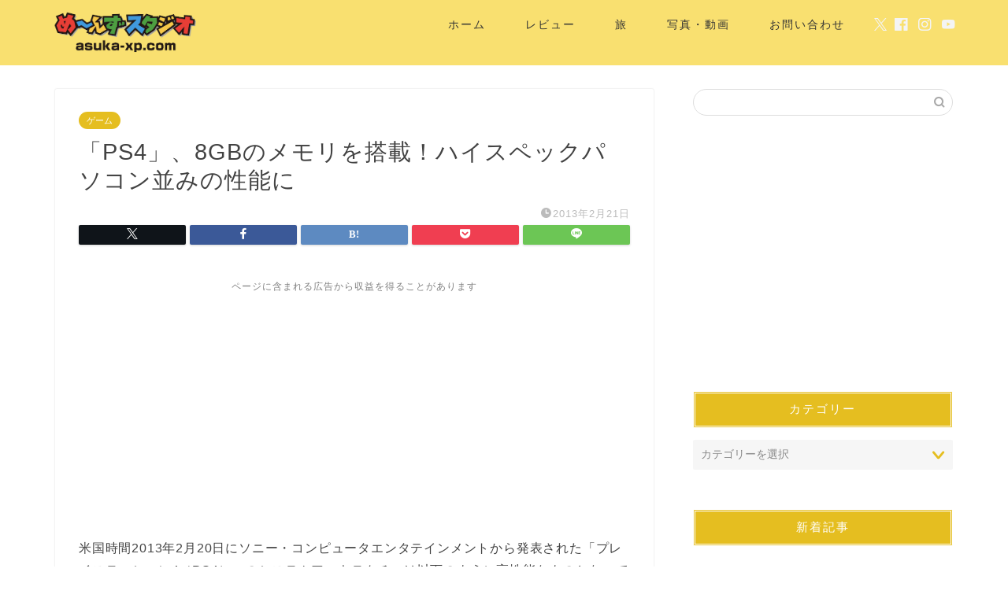

--- FILE ---
content_type: text/html; charset=UTF-8
request_url: https://asuka-xp.com/54398022/
body_size: 24464
content:
<!DOCTYPE html><html lang="ja"><head prefix="og: http://ogp.me/ns# fb: http://ogp.me/ns/fb# article: http://ogp.me/ns/article#"><meta charset="utf-8"><meta http-equiv="X-UA-Compatible" content="IE=edge"><meta name="viewport" content="width=device-width, initial-scale=1"><meta property="og:type" content="blog"><meta property="og:title" content="「PS4」、8GBのメモリを搭載！ハイスペックパソコン並みの性能に｜め〜んずスタジオ"><meta property="og:url" content="https://asuka-xp.com/54398022/"><meta property="og:description" content="米国時間2013年2月20日にソニー・コンピュータエンタテインメントから発表された「プレイステーション4（PS4）」のシ"><meta property="og:image" content="https://asuka-xp.com/wp-content/uploads/imgs/d/5/d5f2325b.jpg"><meta property="og:site_name" content="め〜んずスタジオ"><meta property="fb:admins" content="asukaxp"><meta name="twitter:card" content="summary_large_image"><meta name="twitter:site" content="@asuka_xp_com"><meta name="description" itemprop="description" content="米国時間2013年2月20日にソニー・コンピュータエンタテインメントから発表された「プレイステーション4（PS4）」のシ" ><link rel="canonical" href="https://asuka-xp.com/54398022/"><title>「PS4」、8GBのメモリを搭載！ハイスペックパソコン並みの性能に - め〜んずスタジオ</title><style>img:is([sizes="auto" i], [sizes^="auto," i]) { contain-intrinsic-size: 3000px 1500px }</style><meta name="description" content="米国時間2013年2月20日にソニー・コンピュータエンタテインメントから発表された「プレイステーション4（PS" /><meta name="robots" content="max-image-preview:large" /><meta name="author" content="asuka_xp"/><link rel="canonical" href="https://asuka-xp.com/54398022/" /><meta name="generator" content="All in One SEO (AIOSEO) 4.8.3.2" /><meta property="og:locale" content="ja_JP" /><meta property="og:site_name" content="め〜んずスタジオ -" /><meta property="og:type" content="article" /><meta property="og:title" content="「PS4」、8GBのメモリを搭載！ハイスペックパソコン並みの性能に - め〜んずスタジオ" /><meta property="og:description" content="米国時間2013年2月20日にソニー・コンピュータエンタテインメントから発表された「プレイステーション4（PS" /><meta property="og:url" content="https://asuka-xp.com/54398022/" /><meta property="article:published_time" content="2013-02-20T23:37:11+00:00" /><meta property="article:modified_time" content="2013-02-20T23:37:11+00:00" /><meta name="twitter:card" content="summary_large_image" /><meta name="twitter:title" content="「PS4」、8GBのメモリを搭載！ハイスペックパソコン並みの性能に - め〜んずスタジオ" /><meta name="twitter:description" content="米国時間2013年2月20日にソニー・コンピュータエンタテインメントから発表された「プレイステーション4（PS" /> <script type="application/ld+json" class="aioseo-schema">{"@context":"https:\/\/schema.org","@graph":[{"@type":"BlogPosting","@id":"https:\/\/asuka-xp.com\/54398022\/#blogposting","name":"\u300cPS4\u300d\u30018GB\u306e\u30e1\u30e2\u30ea\u3092\u642d\u8f09\uff01\u30cf\u30a4\u30b9\u30da\u30c3\u30af\u30d1\u30bd\u30b3\u30f3\u4e26\u307f\u306e\u6027\u80fd\u306b - \u3081\u301c\u3093\u305a\u30b9\u30bf\u30b8\u30aa","headline":"\u300cPS4\u300d\u30018GB\u306e\u30e1\u30e2\u30ea\u3092\u642d\u8f09\uff01\u30cf\u30a4\u30b9\u30da\u30c3\u30af\u30d1\u30bd\u30b3\u30f3\u4e26\u307f\u306e\u6027\u80fd\u306b","author":{"@id":"https:\/\/asuka-xp.com\/author\/asuka_xp\/#author"},"publisher":{"@id":"https:\/\/asuka-xp.com\/#organization"},"image":{"@type":"ImageObject","url":"https:\/\/asukap.com\/wp-content\/uploads\/imgs\/d\/5\/d5f2325b.jpg","@id":"https:\/\/asuka-xp.com\/54398022\/#articleImage"},"datePublished":"2013-02-21T08:37:11+09:00","dateModified":"2013-02-21T08:37:11+09:00","inLanguage":"ja","mainEntityOfPage":{"@id":"https:\/\/asuka-xp.com\/54398022\/#webpage"},"isPartOf":{"@id":"https:\/\/asuka-xp.com\/54398022\/#webpage"},"articleSection":"\u30b2\u30fc\u30e0, \u4e00\u822c\u30cb\u30e5\u30fc\u30b9"},{"@type":"BreadcrumbList","@id":"https:\/\/asuka-xp.com\/54398022\/#breadcrumblist","itemListElement":[{"@type":"ListItem","@id":"https:\/\/asuka-xp.com#listItem","position":1,"name":"Home","item":"https:\/\/asuka-xp.com","nextItem":{"@type":"ListItem","@id":"https:\/\/asuka-xp.com\/category\/%e3%82%b2%e3%83%bc%e3%83%a0\/#listItem","name":"\u30b2\u30fc\u30e0"}},{"@type":"ListItem","@id":"https:\/\/asuka-xp.com\/category\/%e3%82%b2%e3%83%bc%e3%83%a0\/#listItem","position":2,"name":"\u30b2\u30fc\u30e0","item":"https:\/\/asuka-xp.com\/category\/%e3%82%b2%e3%83%bc%e3%83%a0\/","nextItem":{"@type":"ListItem","@id":"https:\/\/asuka-xp.com\/54398022\/#listItem","name":"\u300cPS4\u300d\u30018GB\u306e\u30e1\u30e2\u30ea\u3092\u642d\u8f09\uff01\u30cf\u30a4\u30b9\u30da\u30c3\u30af\u30d1\u30bd\u30b3\u30f3\u4e26\u307f\u306e\u6027\u80fd\u306b"},"previousItem":{"@type":"ListItem","@id":"https:\/\/asuka-xp.com#listItem","name":"Home"}},{"@type":"ListItem","@id":"https:\/\/asuka-xp.com\/54398022\/#listItem","position":3,"name":"\u300cPS4\u300d\u30018GB\u306e\u30e1\u30e2\u30ea\u3092\u642d\u8f09\uff01\u30cf\u30a4\u30b9\u30da\u30c3\u30af\u30d1\u30bd\u30b3\u30f3\u4e26\u307f\u306e\u6027\u80fd\u306b","previousItem":{"@type":"ListItem","@id":"https:\/\/asuka-xp.com\/category\/%e3%82%b2%e3%83%bc%e3%83%a0\/#listItem","name":"\u30b2\u30fc\u30e0"}}]},{"@type":"Organization","@id":"https:\/\/asuka-xp.com\/#organization","name":"\u3081\u301c\u3093\u305a\u30b9\u30bf\u30b8\u30aa","url":"https:\/\/asuka-xp.com\/"},{"@type":"Person","@id":"https:\/\/asuka-xp.com\/author\/asuka_xp\/#author","url":"https:\/\/asuka-xp.com\/author\/asuka_xp\/","name":"asuka_xp","image":{"@type":"ImageObject","@id":"https:\/\/asuka-xp.com\/54398022\/#authorImage","url":"https:\/\/secure.gravatar.com\/avatar\/8fd0414304d1c40727e1f56d53b12fce0abd25fca4c85c9459624c45b30e180c?s=96&d=mm&r=g","width":96,"height":96,"caption":"asuka_xp"}},{"@type":"WebPage","@id":"https:\/\/asuka-xp.com\/54398022\/#webpage","url":"https:\/\/asuka-xp.com\/54398022\/","name":"\u300cPS4\u300d\u30018GB\u306e\u30e1\u30e2\u30ea\u3092\u642d\u8f09\uff01\u30cf\u30a4\u30b9\u30da\u30c3\u30af\u30d1\u30bd\u30b3\u30f3\u4e26\u307f\u306e\u6027\u80fd\u306b - \u3081\u301c\u3093\u305a\u30b9\u30bf\u30b8\u30aa","description":"\u7c73\u56fd\u6642\u95932013\u5e742\u670820\u65e5\u306b\u30bd\u30cb\u30fc\u30fb\u30b3\u30f3\u30d4\u30e5\u30fc\u30bf\u30a8\u30f3\u30bf\u30c6\u30a4\u30f3\u30e1\u30f3\u30c8\u304b\u3089\u767a\u8868\u3055\u308c\u305f\u300c\u30d7\u30ec\u30a4\u30b9\u30c6\u30fc\u30b7\u30e7\u30f34\uff08PS","inLanguage":"ja","isPartOf":{"@id":"https:\/\/asuka-xp.com\/#website"},"breadcrumb":{"@id":"https:\/\/asuka-xp.com\/54398022\/#breadcrumblist"},"author":{"@id":"https:\/\/asuka-xp.com\/author\/asuka_xp\/#author"},"creator":{"@id":"https:\/\/asuka-xp.com\/author\/asuka_xp\/#author"},"datePublished":"2013-02-21T08:37:11+09:00","dateModified":"2013-02-21T08:37:11+09:00"},{"@type":"WebSite","@id":"https:\/\/asuka-xp.com\/#website","url":"https:\/\/asuka-xp.com\/","name":"\u3081\u301c\u3093\u305a\u30b9\u30bf\u30b8\u30aa","inLanguage":"ja","publisher":{"@id":"https:\/\/asuka-xp.com\/#organization"}}]}</script> <link rel='dns-prefetch' href='//cdnjs.cloudflare.com' /><link rel='dns-prefetch' href='//use.fontawesome.com' /><link rel="alternate" type="application/rss+xml" title="め〜んずスタジオ &raquo; フィード" href="https://asuka-xp.com/feed/" /><link rel="alternate" type="application/rss+xml" title="め〜んずスタジオ &raquo; コメントフィード" href="https://asuka-xp.com/comments/feed/" /><link rel="alternate" type="application/rss+xml" title="め〜んずスタジオ &raquo; 「PS4」、8GBのメモリを搭載！ハイスペックパソコン並みの性能に のコメントのフィード" href="https://asuka-xp.com/54398022/feed/" /> <script defer src="[data-uri]"></script> <style id='wp-emoji-styles-inline-css' type='text/css'>img.wp-smiley, img.emoji {
		display: inline !important;
		border: none !important;
		box-shadow: none !important;
		height: 1em !important;
		width: 1em !important;
		margin: 0 0.07em !important;
		vertical-align: -0.1em !important;
		background: none !important;
		padding: 0 !important;
	}</style><link rel='stylesheet' id='wp-block-library-css' href='https://asuka-xp.com/wp-includes/css/dist/block-library/style.min.css?ver=6.8.3' type='text/css' media='all' /><style id='classic-theme-styles-inline-css' type='text/css'>/*! This file is auto-generated */
.wp-block-button__link{color:#fff;background-color:#32373c;border-radius:9999px;box-shadow:none;text-decoration:none;padding:calc(.667em + 2px) calc(1.333em + 2px);font-size:1.125em}.wp-block-file__button{background:#32373c;color:#fff;text-decoration:none}</style><style id='global-styles-inline-css' type='text/css'>:root{--wp--preset--aspect-ratio--square: 1;--wp--preset--aspect-ratio--4-3: 4/3;--wp--preset--aspect-ratio--3-4: 3/4;--wp--preset--aspect-ratio--3-2: 3/2;--wp--preset--aspect-ratio--2-3: 2/3;--wp--preset--aspect-ratio--16-9: 16/9;--wp--preset--aspect-ratio--9-16: 9/16;--wp--preset--color--black: #000000;--wp--preset--color--cyan-bluish-gray: #abb8c3;--wp--preset--color--white: #ffffff;--wp--preset--color--pale-pink: #f78da7;--wp--preset--color--vivid-red: #cf2e2e;--wp--preset--color--luminous-vivid-orange: #ff6900;--wp--preset--color--luminous-vivid-amber: #fcb900;--wp--preset--color--light-green-cyan: #7bdcb5;--wp--preset--color--vivid-green-cyan: #00d084;--wp--preset--color--pale-cyan-blue: #8ed1fc;--wp--preset--color--vivid-cyan-blue: #0693e3;--wp--preset--color--vivid-purple: #9b51e0;--wp--preset--gradient--vivid-cyan-blue-to-vivid-purple: linear-gradient(135deg,rgba(6,147,227,1) 0%,rgb(155,81,224) 100%);--wp--preset--gradient--light-green-cyan-to-vivid-green-cyan: linear-gradient(135deg,rgb(122,220,180) 0%,rgb(0,208,130) 100%);--wp--preset--gradient--luminous-vivid-amber-to-luminous-vivid-orange: linear-gradient(135deg,rgba(252,185,0,1) 0%,rgba(255,105,0,1) 100%);--wp--preset--gradient--luminous-vivid-orange-to-vivid-red: linear-gradient(135deg,rgba(255,105,0,1) 0%,rgb(207,46,46) 100%);--wp--preset--gradient--very-light-gray-to-cyan-bluish-gray: linear-gradient(135deg,rgb(238,238,238) 0%,rgb(169,184,195) 100%);--wp--preset--gradient--cool-to-warm-spectrum: linear-gradient(135deg,rgb(74,234,220) 0%,rgb(151,120,209) 20%,rgb(207,42,186) 40%,rgb(238,44,130) 60%,rgb(251,105,98) 80%,rgb(254,248,76) 100%);--wp--preset--gradient--blush-light-purple: linear-gradient(135deg,rgb(255,206,236) 0%,rgb(152,150,240) 100%);--wp--preset--gradient--blush-bordeaux: linear-gradient(135deg,rgb(254,205,165) 0%,rgb(254,45,45) 50%,rgb(107,0,62) 100%);--wp--preset--gradient--luminous-dusk: linear-gradient(135deg,rgb(255,203,112) 0%,rgb(199,81,192) 50%,rgb(65,88,208) 100%);--wp--preset--gradient--pale-ocean: linear-gradient(135deg,rgb(255,245,203) 0%,rgb(182,227,212) 50%,rgb(51,167,181) 100%);--wp--preset--gradient--electric-grass: linear-gradient(135deg,rgb(202,248,128) 0%,rgb(113,206,126) 100%);--wp--preset--gradient--midnight: linear-gradient(135deg,rgb(2,3,129) 0%,rgb(40,116,252) 100%);--wp--preset--font-size--small: 13px;--wp--preset--font-size--medium: 20px;--wp--preset--font-size--large: 36px;--wp--preset--font-size--x-large: 42px;--wp--preset--spacing--20: 0.44rem;--wp--preset--spacing--30: 0.67rem;--wp--preset--spacing--40: 1rem;--wp--preset--spacing--50: 1.5rem;--wp--preset--spacing--60: 2.25rem;--wp--preset--spacing--70: 3.38rem;--wp--preset--spacing--80: 5.06rem;--wp--preset--shadow--natural: 6px 6px 9px rgba(0, 0, 0, 0.2);--wp--preset--shadow--deep: 12px 12px 50px rgba(0, 0, 0, 0.4);--wp--preset--shadow--sharp: 6px 6px 0px rgba(0, 0, 0, 0.2);--wp--preset--shadow--outlined: 6px 6px 0px -3px rgba(255, 255, 255, 1), 6px 6px rgba(0, 0, 0, 1);--wp--preset--shadow--crisp: 6px 6px 0px rgba(0, 0, 0, 1);}:where(.is-layout-flex){gap: 0.5em;}:where(.is-layout-grid){gap: 0.5em;}body .is-layout-flex{display: flex;}.is-layout-flex{flex-wrap: wrap;align-items: center;}.is-layout-flex > :is(*, div){margin: 0;}body .is-layout-grid{display: grid;}.is-layout-grid > :is(*, div){margin: 0;}:where(.wp-block-columns.is-layout-flex){gap: 2em;}:where(.wp-block-columns.is-layout-grid){gap: 2em;}:where(.wp-block-post-template.is-layout-flex){gap: 1.25em;}:where(.wp-block-post-template.is-layout-grid){gap: 1.25em;}.has-black-color{color: var(--wp--preset--color--black) !important;}.has-cyan-bluish-gray-color{color: var(--wp--preset--color--cyan-bluish-gray) !important;}.has-white-color{color: var(--wp--preset--color--white) !important;}.has-pale-pink-color{color: var(--wp--preset--color--pale-pink) !important;}.has-vivid-red-color{color: var(--wp--preset--color--vivid-red) !important;}.has-luminous-vivid-orange-color{color: var(--wp--preset--color--luminous-vivid-orange) !important;}.has-luminous-vivid-amber-color{color: var(--wp--preset--color--luminous-vivid-amber) !important;}.has-light-green-cyan-color{color: var(--wp--preset--color--light-green-cyan) !important;}.has-vivid-green-cyan-color{color: var(--wp--preset--color--vivid-green-cyan) !important;}.has-pale-cyan-blue-color{color: var(--wp--preset--color--pale-cyan-blue) !important;}.has-vivid-cyan-blue-color{color: var(--wp--preset--color--vivid-cyan-blue) !important;}.has-vivid-purple-color{color: var(--wp--preset--color--vivid-purple) !important;}.has-black-background-color{background-color: var(--wp--preset--color--black) !important;}.has-cyan-bluish-gray-background-color{background-color: var(--wp--preset--color--cyan-bluish-gray) !important;}.has-white-background-color{background-color: var(--wp--preset--color--white) !important;}.has-pale-pink-background-color{background-color: var(--wp--preset--color--pale-pink) !important;}.has-vivid-red-background-color{background-color: var(--wp--preset--color--vivid-red) !important;}.has-luminous-vivid-orange-background-color{background-color: var(--wp--preset--color--luminous-vivid-orange) !important;}.has-luminous-vivid-amber-background-color{background-color: var(--wp--preset--color--luminous-vivid-amber) !important;}.has-light-green-cyan-background-color{background-color: var(--wp--preset--color--light-green-cyan) !important;}.has-vivid-green-cyan-background-color{background-color: var(--wp--preset--color--vivid-green-cyan) !important;}.has-pale-cyan-blue-background-color{background-color: var(--wp--preset--color--pale-cyan-blue) !important;}.has-vivid-cyan-blue-background-color{background-color: var(--wp--preset--color--vivid-cyan-blue) !important;}.has-vivid-purple-background-color{background-color: var(--wp--preset--color--vivid-purple) !important;}.has-black-border-color{border-color: var(--wp--preset--color--black) !important;}.has-cyan-bluish-gray-border-color{border-color: var(--wp--preset--color--cyan-bluish-gray) !important;}.has-white-border-color{border-color: var(--wp--preset--color--white) !important;}.has-pale-pink-border-color{border-color: var(--wp--preset--color--pale-pink) !important;}.has-vivid-red-border-color{border-color: var(--wp--preset--color--vivid-red) !important;}.has-luminous-vivid-orange-border-color{border-color: var(--wp--preset--color--luminous-vivid-orange) !important;}.has-luminous-vivid-amber-border-color{border-color: var(--wp--preset--color--luminous-vivid-amber) !important;}.has-light-green-cyan-border-color{border-color: var(--wp--preset--color--light-green-cyan) !important;}.has-vivid-green-cyan-border-color{border-color: var(--wp--preset--color--vivid-green-cyan) !important;}.has-pale-cyan-blue-border-color{border-color: var(--wp--preset--color--pale-cyan-blue) !important;}.has-vivid-cyan-blue-border-color{border-color: var(--wp--preset--color--vivid-cyan-blue) !important;}.has-vivid-purple-border-color{border-color: var(--wp--preset--color--vivid-purple) !important;}.has-vivid-cyan-blue-to-vivid-purple-gradient-background{background: var(--wp--preset--gradient--vivid-cyan-blue-to-vivid-purple) !important;}.has-light-green-cyan-to-vivid-green-cyan-gradient-background{background: var(--wp--preset--gradient--light-green-cyan-to-vivid-green-cyan) !important;}.has-luminous-vivid-amber-to-luminous-vivid-orange-gradient-background{background: var(--wp--preset--gradient--luminous-vivid-amber-to-luminous-vivid-orange) !important;}.has-luminous-vivid-orange-to-vivid-red-gradient-background{background: var(--wp--preset--gradient--luminous-vivid-orange-to-vivid-red) !important;}.has-very-light-gray-to-cyan-bluish-gray-gradient-background{background: var(--wp--preset--gradient--very-light-gray-to-cyan-bluish-gray) !important;}.has-cool-to-warm-spectrum-gradient-background{background: var(--wp--preset--gradient--cool-to-warm-spectrum) !important;}.has-blush-light-purple-gradient-background{background: var(--wp--preset--gradient--blush-light-purple) !important;}.has-blush-bordeaux-gradient-background{background: var(--wp--preset--gradient--blush-bordeaux) !important;}.has-luminous-dusk-gradient-background{background: var(--wp--preset--gradient--luminous-dusk) !important;}.has-pale-ocean-gradient-background{background: var(--wp--preset--gradient--pale-ocean) !important;}.has-electric-grass-gradient-background{background: var(--wp--preset--gradient--electric-grass) !important;}.has-midnight-gradient-background{background: var(--wp--preset--gradient--midnight) !important;}.has-small-font-size{font-size: var(--wp--preset--font-size--small) !important;}.has-medium-font-size{font-size: var(--wp--preset--font-size--medium) !important;}.has-large-font-size{font-size: var(--wp--preset--font-size--large) !important;}.has-x-large-font-size{font-size: var(--wp--preset--font-size--x-large) !important;}
:where(.wp-block-post-template.is-layout-flex){gap: 1.25em;}:where(.wp-block-post-template.is-layout-grid){gap: 1.25em;}
:where(.wp-block-columns.is-layout-flex){gap: 2em;}:where(.wp-block-columns.is-layout-grid){gap: 2em;}
:root :where(.wp-block-pullquote){font-size: 1.5em;line-height: 1.6;}</style><link rel='stylesheet' id='theme-style-css' href='https://asuka-xp.com/wp-content/cache/autoptimize/autoptimize_single_f6700a95e645cedad2f9aecb5e41adb0.php?ver=6.8.3' type='text/css' media='all' /><link rel='stylesheet' id='fontawesome-style-css' href='https://use.fontawesome.com/releases/v5.6.3/css/all.css?ver=6.8.3' type='text/css' media='all' /><link rel='stylesheet' id='swiper-style-css' href='https://cdnjs.cloudflare.com/ajax/libs/Swiper/4.0.7/css/swiper.min.css?ver=6.8.3' type='text/css' media='all' /><style id='akismet-widget-style-inline-css' type='text/css'>.a-stats {
				--akismet-color-mid-green: #357b49;
				--akismet-color-white: #fff;
				--akismet-color-light-grey: #f6f7f7;

				max-width: 350px;
				width: auto;
			}

			.a-stats * {
				all: unset;
				box-sizing: border-box;
			}

			.a-stats strong {
				font-weight: 600;
			}

			.a-stats a.a-stats__link,
			.a-stats a.a-stats__link:visited,
			.a-stats a.a-stats__link:active {
				background: var(--akismet-color-mid-green);
				border: none;
				box-shadow: none;
				border-radius: 8px;
				color: var(--akismet-color-white);
				cursor: pointer;
				display: block;
				font-family: -apple-system, BlinkMacSystemFont, 'Segoe UI', 'Roboto', 'Oxygen-Sans', 'Ubuntu', 'Cantarell', 'Helvetica Neue', sans-serif;
				font-weight: 500;
				padding: 12px;
				text-align: center;
				text-decoration: none;
				transition: all 0.2s ease;
			}

			/* Extra specificity to deal with TwentyTwentyOne focus style */
			.widget .a-stats a.a-stats__link:focus {
				background: var(--akismet-color-mid-green);
				color: var(--akismet-color-white);
				text-decoration: none;
			}

			.a-stats a.a-stats__link:hover {
				filter: brightness(110%);
				box-shadow: 0 4px 12px rgba(0, 0, 0, 0.06), 0 0 2px rgba(0, 0, 0, 0.16);
			}

			.a-stats .count {
				color: var(--akismet-color-white);
				display: block;
				font-size: 1.5em;
				line-height: 1.4;
				padding: 0 13px;
				white-space: nowrap;
			}</style><link rel='stylesheet' id='va-social-buzz-css' href='https://asuka-xp.com/wp-content/plugins/va-social-buzz/assets/css/style.min.css?ver=1.1.14' type='text/css' media='all' /><style id='va-social-buzz-inline-css' type='text/css'>.va-social-buzz .vasb_fb .vasb_fb_thumbnail{background-image:url(https://asuka-xp.com/wp-content/uploads/cropped-.png);}#secondary #widget-area .va-social-buzz .vasb_fb .vasb_fb_like,#secondary .widget-area .va-social-buzz .vasb_fb .vasb_fb_like,#secondary.widget-area .va-social-buzz .vasb_fb .vasb_fb_like,.secondary .widget-area .va-social-buzz .vasb_fb .vasb_fb_like,.sidebar-container .va-social-buzz .vasb_fb .vasb_fb_like,.va-social-buzz .vasb_fb .vasb_fb_like{background-color:rgba(249,224,112,0.7);color:#333333;}@media only screen and (min-width:711px){.va-social-buzz .vasb_fb .vasb_fb_like{background-color:rgba(249,224,112,1);}}</style> <script defer type="text/javascript" src="https://asuka-xp.com/wp-includes/js/jquery/jquery.min.js?ver=3.7.1" id="jquery-core-js"></script> <script defer type="text/javascript" src="https://asuka-xp.com/wp-includes/js/jquery/jquery-migrate.min.js?ver=3.4.1" id="jquery-migrate-js"></script> <link rel="https://api.w.org/" href="https://asuka-xp.com/wp-json/" /><link rel="alternate" title="JSON" type="application/json" href="https://asuka-xp.com/wp-json/wp/v2/posts/26154" /><link rel='shortlink' href='https://asuka-xp.com/?p=26154' /><link rel="alternate" title="oEmbed (JSON)" type="application/json+oembed" href="https://asuka-xp.com/wp-json/oembed/1.0/embed?url=https%3A%2F%2Fasuka-xp.com%2F54398022%2F" /><link rel="alternate" title="oEmbed (XML)" type="text/xml+oembed" href="https://asuka-xp.com/wp-json/oembed/1.0/embed?url=https%3A%2F%2Fasuka-xp.com%2F54398022%2F&#038;format=xml" /><style type="text/css">#wrapper {
			background-color: #fff;
			background-image: url();
					}

		.related-entry-headline-text span:before,
		#comment-title span:before,
		#reply-title span:before {
			background-color: #e5be20;
			border-color: #e5be20 !important;
		}

		#breadcrumb:after,
		#page-top a {
			background-color: #f4e27d;
		}

		footer {
			background-color: #f4e27d;
		}

		.footer-inner a,
		#copyright,
		#copyright-center {
			border-color: #333333 !important;
			color: #333333 !important;
		}

		#footer-widget-area {
			border-color: #333333 !important;
		}

		.page-top-footer a {
			color: #f4e27d !important;
		}

		#breadcrumb ul li,
		#breadcrumb ul li a {
			color: #f4e27d !important;
		}

		body,
		a,
		a:link,
		a:visited,
		.my-profile,
		.widgettitle,
		.tabBtn-mag label {
			color: #424242;
		}

		a:hover {
			color: #008db7;
		}

		.widget_nav_menu ul>li>a:before,
		.widget_categories ul>li>a:before,
		.widget_pages ul>li>a:before,
		.widget_recent_entries ul>li>a:before,
		.widget_archive ul>li>a:before,
		.widget_archive form:after,
		.widget_categories form:after,
		.widget_nav_menu ul>li>ul.sub-menu>li>a:before,
		.widget_categories ul>li>.children>li>a:before,
		.widget_pages ul>li>.children>li>a:before,
		.widget_nav_menu ul>li>ul.sub-menu>li>ul.sub-menu li>a:before,
		.widget_categories ul>li>.children>li>.children li>a:before,
		.widget_pages ul>li>.children>li>.children li>a:before {
			color: #e5be20;
		}

		.widget_nav_menu ul .sub-menu .sub-menu li a:before {
			background-color: #424242 !important;
		}

		.d--labeling-act-border {
			border-color: rgba(66, 66, 66, 0.18);
		}

		.c--labeling-act.d--labeling-act-solid {
			background-color: rgba(66, 66, 66, 0.06);
		}

		.a--labeling-act {
			color: rgba(66, 66, 66, 0.6);
		}

		.a--labeling-small-act span {
			background-color: rgba(66, 66, 66, 0.21);
		}

		.c--labeling-act.d--labeling-act-strong {
			background-color: rgba(66, 66, 66, 0.045);
		}

		.d--labeling-act-strong .a--labeling-act {
			color: rgba(66, 66, 66, 0.75);
		}


		footer .footer-widget,
		footer .footer-widget a,
		footer .footer-widget ul li,
		.footer-widget.widget_nav_menu ul>li>a:before,
		.footer-widget.widget_categories ul>li>a:before,
		.footer-widget.widget_recent_entries ul>li>a:before,
		.footer-widget.widget_pages ul>li>a:before,
		.footer-widget.widget_archive ul>li>a:before,
		footer .widget_tag_cloud .tagcloud a:before {
			color: #333333 !important;
			border-color: #333333 !important;
		}

		footer .footer-widget .widgettitle {
			color: #333333 !important;
			border-color: #e5be20 !important;
		}

		footer .widget_nav_menu ul .children .children li a:before,
		footer .widget_categories ul .children .children li a:before,
		footer .widget_nav_menu ul .sub-menu .sub-menu li a:before {
			background-color: #333333 !important;
		}

		#drawernav a:hover,
		.post-list-title,
		#prev-next p,
		#toc_container .toc_list li a {
			color: #424242 !important;
		}

		#header-box {
			background-color: #f9e070;
		}

		@media (min-width: 768px) {

			#header-box .header-box10-bg:before,
			#header-box .header-box11-bg:before {
				border-radius: 2px;
			}
		}

		@media (min-width: 768px) {
			.top-image-meta {
				margin-top: calc(0px - 30px);
			}
		}

		@media (min-width: 1200px) {
			.top-image-meta {
				margin-top: calc(0px);
			}
		}

		.pickup-contents:before {
			background-color: #f9e070 !important;
		}

		.main-image-text {
			color: #555;
		}

		.main-image-text-sub {
			color: #555;
		}

		@media (min-width: 481px) {
			#site-info {
				padding-top: 10px !important;
				padding-bottom: 10px !important;
			}
		}

		#site-info span a {
			color: #f4f4f4 !important;
		}

		#headmenu .headsns .line a svg {
			fill: #f4f4f4 !important;
		}

		#headmenu .headsns a,
		#headmenu {
			color: #f4f4f4 !important;
			border-color: #f4f4f4 !important;
		}

		.profile-follow .line-sns a svg {
			fill: #e5be20 !important;
		}

		.profile-follow .line-sns a:hover svg {
			fill: #e5be20 !important;
		}

		.profile-follow a {
			color: #e5be20 !important;
			border-color: #e5be20 !important;
		}

		.profile-follow a:hover,
		#headmenu .headsns a:hover {
			color: #e5be20 !important;
			border-color: #e5be20 !important;
		}

		.search-box:hover {
			color: #e5be20 !important;
			border-color: #e5be20 !important;
		}

		#header #headmenu .headsns .line a:hover svg {
			fill: #e5be20 !important;
		}

		.cps-icon-bar,
		#navtoggle:checked+.sp-menu-open .cps-icon-bar {
			background-color: #f4f4f4;
		}

		#nav-container {
			background-color: #ffffff;
		}

		.menu-box .menu-item svg {
			fill: #333333;
		}

		#drawernav ul.menu-box>li>a,
		#drawernav2 ul.menu-box>li>a,
		#drawernav3 ul.menu-box>li>a,
		#drawernav4 ul.menu-box>li>a,
		#drawernav5 ul.menu-box>li>a,
		#drawernav ul.menu-box>li.menu-item-has-children:after,
		#drawernav2 ul.menu-box>li.menu-item-has-children:after,
		#drawernav3 ul.menu-box>li.menu-item-has-children:after,
		#drawernav4 ul.menu-box>li.menu-item-has-children:after,
		#drawernav5 ul.menu-box>li.menu-item-has-children:after {
			color: #333333 !important;
		}

		#drawernav ul.menu-box li a,
		#drawernav2 ul.menu-box li a,
		#drawernav3 ul.menu-box li a,
		#drawernav4 ul.menu-box li a,
		#drawernav5 ul.menu-box li a {
			font-size: 14px !important;
		}

		#drawernav3 ul.menu-box>li {
			color: #424242 !important;
		}

		#drawernav4 .menu-box>.menu-item>a:after,
		#drawernav3 .menu-box>.menu-item>a:after,
		#drawernav .menu-box>.menu-item>a:after {
			background-color: #333333 !important;
		}

		#drawernav2 .menu-box>.menu-item:hover,
		#drawernav5 .menu-box>.menu-item:hover {
			border-top-color: #e5be20 !important;
		}

		.cps-info-bar a {
			background-color: #ffcd44 !important;
		}

		@media (min-width: 768px) {
			.post-list-mag .post-list-item:not(:nth-child(2n)) {
				margin-right: 2.6%;
			}
		}

		@media (min-width: 768px) {

			#tab-1:checked~.tabBtn-mag li [for="tab-1"]:after,
			#tab-2:checked~.tabBtn-mag li [for="tab-2"]:after,
			#tab-3:checked~.tabBtn-mag li [for="tab-3"]:after,
			#tab-4:checked~.tabBtn-mag li [for="tab-4"]:after {
				border-top-color: #e5be20 !important;
			}

			.tabBtn-mag label {
				border-bottom-color: #e5be20 !important;
			}
		}

		#tab-1:checked~.tabBtn-mag li [for="tab-1"],
		#tab-2:checked~.tabBtn-mag li [for="tab-2"],
		#tab-3:checked~.tabBtn-mag li [for="tab-3"],
		#tab-4:checked~.tabBtn-mag li [for="tab-4"],
		#prev-next a.next:after,
		#prev-next a.prev:after,
		.more-cat-button a:hover span:before {
			background-color: #e5be20 !important;
		}


		.swiper-slide .post-list-cat,
		.post-list-mag .post-list-cat,
		.post-list-mag3col .post-list-cat,
		.post-list-mag-sp1col .post-list-cat,
		.swiper-pagination-bullet-active,
		.pickup-cat,
		.post-list .post-list-cat,
		#breadcrumb .bcHome a:hover span:before,
		.popular-item:nth-child(1) .pop-num,
		.popular-item:nth-child(2) .pop-num,
		.popular-item:nth-child(3) .pop-num {
			background-color: #e5be20 !important;
		}

		.sidebar-btn a,
		.profile-sns-menu {
			background-color: #e5be20 !important;
		}

		.sp-sns-menu a,
		.pickup-contents-box a:hover .pickup-title {
			border-color: #e5be20 !important;
			color: #e5be20 !important;
		}

		.pro-line svg {
			fill: #e5be20 !important;
		}

		.cps-post-cat a,
		.meta-cat,
		.popular-cat {
			background-color: #e5be20 !important;
			border-color: #e5be20 !important;
		}

		.tagicon,
		.tag-box a,
		#toc_container .toc_list>li,
		#toc_container .toc_title {
			color: #e5be20 !important;
		}

		.widget_tag_cloud a::before {
			color: #424242 !important;
		}

		.tag-box a,
		#toc_container:before {
			border-color: #e5be20 !important;
		}

		.cps-post-cat a:hover {
			color: #008db7 !important;
		}

		.pagination li:not([class*="current"]) a:hover,
		.widget_tag_cloud a:hover {
			background-color: #e5be20 !important;
		}

		.pagination li:not([class*="current"]) a:hover {
			opacity: 0.5 !important;
		}

		.pagination li.current a {
			background-color: #e5be20 !important;
			border-color: #e5be20 !important;
		}

		.nextpage a:hover span {
			color: #e5be20 !important;
			border-color: #e5be20 !important;
		}

		.cta-content:before {
			background-color: #6FBFCA !important;
		}

		.cta-text,
		.info-title {
			color: #fff !important;
		}

		#footer-widget-area.footer_style1 .widgettitle {
			border-color: #e5be20 !important;
		}

		.sidebar_style1 .widgettitle,
		.sidebar_style5 .widgettitle {
			border-color: #e5be20 !important;
		}

		.sidebar_style2 .widgettitle,
		.sidebar_style4 .widgettitle,
		.sidebar_style6 .widgettitle,
		#home-bottom-widget .widgettitle,
		#home-top-widget .widgettitle,
		#post-bottom-widget .widgettitle,
		#post-top-widget .widgettitle {
			background-color: #e5be20 !important;
		}

		#home-bottom-widget .widget_search .search-box input[type="submit"],
		#home-top-widget .widget_search .search-box input[type="submit"],
		#post-bottom-widget .widget_search .search-box input[type="submit"],
		#post-top-widget .widget_search .search-box input[type="submit"] {
			background-color: #e5be20 !important;
		}

		.tn-logo-size {
			font-size: 80% !important;
		}

		@media (min-width: 481px) {
			.tn-logo-size img {
				width: calc(80%*0.5) !important;
			}
		}

		@media (min-width: 768px) {
			.tn-logo-size img {
				width: calc(80%*2.2) !important;
			}
		}

		@media (min-width: 1200px) {
			.tn-logo-size img {
				width: 80% !important;
			}
		}

		.sp-logo-size {
			font-size: 60% !important;
		}

		.sp-logo-size img {
			width: 60% !important;
		}

		.cps-post-main ul>li:before,
		.cps-post-main ol>li:before {
			background-color: #e5be20 !important;
		}

		.profile-card .profile-title {
			background-color: #e5be20 !important;
		}

		.profile-card {
			border-color: #e5be20 !important;
		}

		.cps-post-main a {
			color: #008db7;
		}

		.cps-post-main .marker {
			background: -webkit-linear-gradient(transparent 60%, #ffcedb 0%);
			background: linear-gradient(transparent 60%, #ffcedb 0%);
		}

		.cps-post-main .marker2 {
			background: -webkit-linear-gradient(transparent 60%, #a9eaf2 0%);
			background: linear-gradient(transparent 60%, #a9eaf2 0%);
		}

		.cps-post-main .jic-sc {
			color: #e9546b;
		}


		.simple-box1 {
			border-color: #ef9b9b !important;
		}

		.simple-box2 {
			border-color: #f2bf7d !important;
		}

		.simple-box3 {
			border-color: #b5e28a !important;
		}

		.simple-box4 {
			border-color: #7badd8 !important;
		}

		.simple-box4:before {
			background-color: #7badd8;
		}

		.simple-box5 {
			border-color: #e896c7 !important;
		}

		.simple-box5:before {
			background-color: #e896c7;
		}

		.simple-box6 {
			background-color: #fffdef !important;
		}

		.simple-box7 {
			border-color: #def1f9 !important;
		}

		.simple-box7:before {
			background-color: #def1f9 !important;
		}

		.simple-box8 {
			border-color: #96ddc1 !important;
		}

		.simple-box8:before {
			background-color: #96ddc1 !important;
		}

		.simple-box9:before {
			background-color: #e1c0e8 !important;
		}

		.simple-box9:after {
			border-color: #e1c0e8 #e1c0e8 #fff #fff !important;
		}

		.kaisetsu-box1:before,
		.kaisetsu-box1-title {
			background-color: #ffb49e !important;
		}

		.kaisetsu-box2 {
			border-color: #89c2f4 !important;
		}

		.kaisetsu-box2-title {
			background-color: #89c2f4 !important;
		}

		.kaisetsu-box4 {
			border-color: #ea91a9 !important;
		}

		.kaisetsu-box4-title {
			background-color: #ea91a9 !important;
		}

		.kaisetsu-box5:before {
			background-color: #57b3ba !important;
		}

		.kaisetsu-box5-title {
			background-color: #57b3ba !important;
		}

		.concept-box1 {
			border-color: #85db8f !important;
		}

		.concept-box1:after {
			background-color: #85db8f !important;
		}

		.concept-box1:before {
			content: "ポイント" !important;
			color: #85db8f !important;
		}

		.concept-box2 {
			border-color: #f7cf6a !important;
		}

		.concept-box2:after {
			background-color: #f7cf6a !important;
		}

		.concept-box2:before {
			content: "注意点" !important;
			color: #f7cf6a !important;
		}

		.concept-box3 {
			border-color: #86cee8 !important;
		}

		.concept-box3:after {
			background-color: #86cee8 !important;
		}

		.concept-box3:before {
			content: "良い例" !important;
			color: #86cee8 !important;
		}

		.concept-box4 {
			border-color: #ed8989 !important;
		}

		.concept-box4:after {
			background-color: #ed8989 !important;
		}

		.concept-box4:before {
			content: "悪い例" !important;
			color: #ed8989 !important;
		}

		.concept-box5 {
			border-color: #9e9e9e !important;
		}

		.concept-box5:after {
			background-color: #9e9e9e !important;
		}

		.concept-box5:before {
			content: "参考" !important;
			color: #9e9e9e !important;
		}

		.concept-box6 {
			border-color: #8eaced !important;
		}

		.concept-box6:after {
			background-color: #8eaced !important;
		}

		.concept-box6:before {
			content: "メモ" !important;
			color: #8eaced !important;
		}

		.innerlink-box1,
		.blog-card {
			border-color: #73bc9b !important;
		}

		.innerlink-box1-title {
			background-color: #73bc9b !important;
			border-color: #73bc9b !important;
		}

		.innerlink-box1:before,
		.blog-card-hl-box {
			background-color: #73bc9b !important;
		}

		.jin-ac-box01-title::after {
			color: #e5be20;
		}

		.color-button01 a,
		.color-button01 a:hover,
		.color-button01:before {
			background-color: #008db7 !important;
		}

		.top-image-btn-color a,
		.top-image-btn-color a:hover,
		.top-image-btn-color:before {
			background-color: #ffcd44 !important;
		}

		.color-button02 a,
		.color-button02 a:hover,
		.color-button02:before {
			background-color: #d9333f !important;
		}

		.color-button01-big a,
		.color-button01-big a:hover,
		.color-button01-big:before {
			background-color: #3296d1 !important;
		}

		.color-button01-big a,
		.color-button01-big:before {
			border-radius: 5px !important;
		}

		.color-button01-big a {
			padding-top: 20px !important;
			padding-bottom: 20px !important;
		}

		.color-button02-big a,
		.color-button02-big a:hover,
		.color-button02-big:before {
			background-color: #83d159 !important;
		}

		.color-button02-big a,
		.color-button02-big:before {
			border-radius: 5px !important;
		}

		.color-button02-big a {
			padding-top: 20px !important;
			padding-bottom: 20px !important;
		}

		.color-button01-big {
			width: 75% !important;
		}

		.color-button02-big {
			width: 75% !important;
		}

		.top-image-btn-color:before,
		.color-button01:before,
		.color-button02:before,
		.color-button01-big:before,
		.color-button02-big:before {
			bottom: -1px;
			left: -1px;
			width: 100%;
			height: 100%;
			border-radius: 6px;
			box-shadow: 0px 1px 5px 0px rgba(0, 0, 0, 0.25);
			-webkit-transition: all .4s;
			transition: all .4s;
		}

		.top-image-btn-color a:hover,
		.color-button01 a:hover,
		.color-button02 a:hover,
		.color-button01-big a:hover,
		.color-button02-big a:hover {
			-webkit-transform: translateY(2px);
			transform: translateY(2px);
			-webkit-filter: brightness(0.95);
			filter: brightness(0.95);
		}

		.top-image-btn-color:hover:before,
		.color-button01:hover:before,
		.color-button02:hover:before,
		.color-button01-big:hover:before,
		.color-button02-big:hover:before {
			-webkit-transform: translateY(2px);
			transform: translateY(2px);
			box-shadow: none !important;
		}

		.h2-style01 h2,
		.h2-style02 h2:before,
		.h2-style03 h2,
		.h2-style04 h2:before,
		.h2-style05 h2,
		.h2-style07 h2:before,
		.h2-style07 h2:after,
		.h3-style03 h3:before,
		.h3-style02 h3:before,
		.h3-style05 h3:before,
		.h3-style07 h3:before,
		.h2-style08 h2:after,
		.h2-style10 h2:before,
		.h2-style10 h2:after,
		.h3-style02 h3:after,
		.h4-style02 h4:before {
			background-color: #e5be20 !important;
		}

		.h3-style01 h3,
		.h3-style04 h3,
		.h3-style05 h3,
		.h3-style06 h3,
		.h4-style01 h4,
		.h2-style02 h2,
		.h2-style08 h2,
		.h2-style08 h2:before,
		.h2-style09 h2,
		.h4-style03 h4 {
			border-color: #e5be20 !important;
		}

		.h2-style05 h2:before {
			border-top-color: #e5be20 !important;
		}

		.h2-style06 h2:before,
		.sidebar_style3 .widgettitle:after {
			background-image: linear-gradient(-45deg,
					transparent 25%,
					#e5be20 25%,
					#e5be20 50%,
					transparent 50%,
					transparent 75%,
					#e5be20 75%,
					#e5be20);
		}

		.jin-h2-icons.h2-style02 h2 .jic:before,
		.jin-h2-icons.h2-style04 h2 .jic:before,
		.jin-h2-icons.h2-style06 h2 .jic:before,
		.jin-h2-icons.h2-style07 h2 .jic:before,
		.jin-h2-icons.h2-style08 h2 .jic:before,
		.jin-h2-icons.h2-style09 h2 .jic:before,
		.jin-h2-icons.h2-style10 h2 .jic:before,
		.jin-h3-icons.h3-style01 h3 .jic:before,
		.jin-h3-icons.h3-style02 h3 .jic:before,
		.jin-h3-icons.h3-style03 h3 .jic:before,
		.jin-h3-icons.h3-style04 h3 .jic:before,
		.jin-h3-icons.h3-style05 h3 .jic:before,
		.jin-h3-icons.h3-style06 h3 .jic:before,
		.jin-h3-icons.h3-style07 h3 .jic:before,
		.jin-h4-icons.h4-style01 h4 .jic:before,
		.jin-h4-icons.h4-style02 h4 .jic:before,
		.jin-h4-icons.h4-style03 h4 .jic:before,
		.jin-h4-icons.h4-style04 h4 .jic:before {
			color: #e5be20;
		}

		@media all and (-ms-high-contrast:none) {

			*::-ms-backdrop,
			.color-button01:before,
			.color-button02:before,
			.color-button01-big:before,
			.color-button02-big:before {
				background-color: #595857 !important;
			}
		}

		.jin-lp-h2 h2,
		.jin-lp-h2 h2 {
			background-color: transparent !important;
			border-color: transparent !important;
			color: #424242 !important;
		}

		.jincolumn-h3style2 {
			border-color: #e5be20 !important;
		}

		.jinlph2-style1 h2:first-letter {
			color: #e5be20 !important;
		}

		.jinlph2-style2 h2,
		.jinlph2-style3 h2 {
			border-color: #e5be20 !important;
		}

		.jin-photo-title .jin-fusen1-down,
		.jin-photo-title .jin-fusen1-even,
		.jin-photo-title .jin-fusen1-up {
			border-left-color: #e5be20;
		}

		.jin-photo-title .jin-fusen2,
		.jin-photo-title .jin-fusen3 {
			background-color: #e5be20;
		}

		.jin-photo-title .jin-fusen2:before,
		.jin-photo-title .jin-fusen3:before {
			border-top-color: #e5be20;
		}

		.has-huge-font-size {
			font-size: 42px !important;
		}

		.has-large-font-size {
			font-size: 36px !important;
		}

		.has-medium-font-size {
			font-size: 20px !important;
		}

		.has-normal-font-size {
			font-size: 16px !important;
		}

		.has-small-font-size {
			font-size: 13px !important;
		}</style><link rel="icon" href="https://asuka-xp.com/wp-content/uploads/cropped--32x32.png" sizes="32x32" /><link rel="icon" href="https://asuka-xp.com/wp-content/uploads/cropped--192x192.png" sizes="192x192" /><link rel="apple-touch-icon" href="https://asuka-xp.com/wp-content/uploads/cropped--180x180.png" /><meta name="msapplication-TileImage" content="https://asuka-xp.com/wp-content/uploads/cropped--270x270.png" /> <noscript><style id="rocket-lazyload-nojs-css">.rll-youtube-player, [data-lazy-src]{display:none !important;}</style></noscript></head><body class="wp-singular post-template-default single single-post postid-26154 single-format-standard wp-theme-jin" id="nofont-style"><div id="wrapper"><div id="scroll-content" class="animate-off"><div id="header-box" class="tn_on header-box animate-off"><div id="header" class="header-type1 header animate-off"><div id="site-info" class="ef"> <span class="tn-logo-size"><a href='https://asuka-xp.com/' title='め〜んずスタジオ' rel='home'><img src="data:image/svg+xml,%3Csvg%20xmlns='http://www.w3.org/2000/svg'%20viewBox='0%200%200%200'%3E%3C/svg%3E" alt='め〜んずスタジオ' data-lazy-src="https://asuka-xp.com/wp-content/uploads/2014-11-09_1924-3.png"><noscript><img src='https://asuka-xp.com/wp-content/uploads/2014-11-09_1924-3.png' alt='め〜んずスタジオ'></noscript></a></span></div><div id="drawernav3" class="ef"><nav class="fixed-content ef"><ul class="menu-box"><li class="menu-item menu-item-type-custom menu-item-object-custom menu-item-home menu-item-5989"><a href="https://asuka-xp.com">ホーム</a></li><li class="menu-item menu-item-type-taxonomy menu-item-object-category menu-item-33818"><a href="https://asuka-xp.com/category/%e3%83%ac%e3%83%93%e3%83%a5%e3%83%bc/">レビュー</a></li><li class="menu-item menu-item-type-taxonomy menu-item-object-category menu-item-33819"><a href="https://asuka-xp.com/category/%e6%97%85/">旅</a></li><li class="menu-item menu-item-type-taxonomy menu-item-object-category menu-item-33831"><a href="https://asuka-xp.com/category/%e5%86%99%e7%9c%9f%e3%83%bb%e5%8b%95%e7%94%bb/">写真・動画</a></li><li class="menu-item menu-item-type-custom menu-item-object-custom menu-item-5994"><a href="https://asuka-xp.com/50524096/">お問い合わせ</a></li></ul></nav></div><div id="headmenu"> <span class="headsns tn_sns_on"> <span class="twitter"><a href="https://twitter.com/asuka_xp_com"><i class="jic-type jin-ifont-twitter" aria-hidden="true"></i></a></span> <span class="facebook"> <a href="https://www.facebook.com/mensstudio/"><i class="jic-type jin-ifont-facebook" aria-hidden="true"></i></a> </span> <span class="instagram"> <a href="https://www.instagram.com/asuka_xp/?hl=ja"><i class="jic-type jin-ifont-instagram" aria-hidden="true"></i></a> </span> <span class="youtube"> <a href="https://www.youtube.com/channel/UCr0oojZBUNC4mkb39zLBFOw"><i class="jic-type jin-ifont-youtube" aria-hidden="true"></i></a> </span> </span> <span class="headsearch tn_search_off"><form class="search-box" role="search" method="get" id="searchform" action="https://asuka-xp.com/"> <input type="search" placeholder="" class="text search-text" value="" name="s" id="s"> <input type="submit" id="searchsubmit" value="&#xe931;"></form> </span></div></div></div><div class="clearfix"></div><div id="contents"><main id="main-contents" class="main-contents article_style1 animate-off" itemprop="mainContentOfPage"><section class="cps-post-box hentry"><article class="cps-post"><header class="cps-post-header"> <span class="cps-post-cat category-%e3%82%b2%e3%83%bc%e3%83%a0" itemprop="keywords"><a href="https://asuka-xp.com/category/%e3%82%b2%e3%83%bc%e3%83%a0/" style="background-color:!important;">ゲーム</a></span><h1 class="cps-post-title entry-title" itemprop="headline">「PS4」、8GBのメモリを搭載！ハイスペックパソコン並みの性能に</h1><div class="cps-post-meta vcard"> <span class="writer fn" itemprop="author" itemscope itemtype="https://schema.org/Person"><span itemprop="name">asuka_xp</span></span> <span class="cps-post-date-box"> <span class="cps-post-date"><i class="jic jin-ifont-watch" aria-hidden="true"></i>&nbsp;<time class="entry-date date published updated" datetime="2013-02-21T08:37:11+09:00">2013年2月21日</time></span> </span></div></header><div class="cps-post-thumb jin-thumb-original" itemscope itemtype="https://schema.org/ImageObject"></div><div class="share-top sns-design-type01"><div class="sns-top"><ol><li class="twitter"><a href="https://twitter.com/share?url=https%3A%2F%2Fasuka-xp.com%2F54398022%2F&text=%E3%80%8CPS4%E3%80%8D%E3%80%818GB%E3%81%AE%E3%83%A1%E3%83%A2%E3%83%AA%E3%82%92%E6%90%AD%E8%BC%89%EF%BC%81%E3%83%8F%E3%82%A4%E3%82%B9%E3%83%9A%E3%83%83%E3%82%AF%E3%83%91%E3%82%BD%E3%82%B3%E3%83%B3%E4%B8%A6%E3%81%BF%E3%81%AE%E6%80%A7%E8%83%BD%E3%81%AB - め〜んずスタジオ&via=asuka_xp_com&related=asuka_xp_com"><i class="jic jin-ifont-twitter"></i></a></li><li class="facebook"> <a href="https://www.facebook.com/sharer.php?src=bm&u=https%3A%2F%2Fasuka-xp.com%2F54398022%2F&t=%E3%80%8CPS4%E3%80%8D%E3%80%818GB%E3%81%AE%E3%83%A1%E3%83%A2%E3%83%AA%E3%82%92%E6%90%AD%E8%BC%89%EF%BC%81%E3%83%8F%E3%82%A4%E3%82%B9%E3%83%9A%E3%83%83%E3%82%AF%E3%83%91%E3%82%BD%E3%82%B3%E3%83%B3%E4%B8%A6%E3%81%BF%E3%81%AE%E6%80%A7%E8%83%BD%E3%81%AB - め〜んずスタジオ" onclick="javascript:window.open(this.href, '', 'menubar=no,toolbar=no,resizable=yes,scrollbars=yes,height=300,width=600');return false;"><i class="jic jin-ifont-facebook-t" aria-hidden="true"></i></a></li><li class="hatebu"> <a href="https://b.hatena.ne.jp/add?mode=confirm&url=https%3A%2F%2Fasuka-xp.com%2F54398022%2F" onclick="javascript:window.open(this.href, '', 'menubar=no,toolbar=no,resizable=yes,scrollbars=yes,height=400,width=510');return false;" ><i class="font-hatena"></i></a></li><li class="pocket"> <a href="https://getpocket.com/edit?url=https%3A%2F%2Fasuka-xp.com%2F54398022%2F&title=%E3%80%8CPS4%E3%80%8D%E3%80%818GB%E3%81%AE%E3%83%A1%E3%83%A2%E3%83%AA%E3%82%92%E6%90%AD%E8%BC%89%EF%BC%81%E3%83%8F%E3%82%A4%E3%82%B9%E3%83%9A%E3%83%83%E3%82%AF%E3%83%91%E3%82%BD%E3%82%B3%E3%83%B3%E4%B8%A6%E3%81%BF%E3%81%AE%E6%80%A7%E8%83%BD%E3%81%AB - め〜んずスタジオ"><i class="jic jin-ifont-pocket" aria-hidden="true"></i></a></li><li class="line"> <a href="https://line.me/R/msg/text/?https%3A%2F%2Fasuka-xp.com%2F54398022%2F"><i class="jic jin-ifont-line" aria-hidden="true"></i></a></li></ol></div></div><div class="clearfix"></div><div class="cps-post-main-box"><div class="cps-post-main    h2-style02 h3-style02 h4-style02 entry-content  " itemprop="articleBody"><div class="clearfix"></div><div class="sponsor-top"></div><section class="ad-single ad-top"><div class="center-rectangle"> <span style="font-size: 12px; color: #808080;">ページに含まれる広告から収益を得ることがあります</span> <script async src="//pagead2.googlesyndication.com/pagead/js/adsbygoogle.js"></script>  <ins class="adsbygoogle"
 style="display:block"
 data-ad-client="ca-pub-8354033641490956"
 data-ad-slot="4990114135"
 data-ad-format="auto"
 data-full-width-responsive="true"></ins> <script>(adsbygoogle = window.adsbygoogle || []).push({});</script> </div></section><p>米国時間2013年2月20日にソニー・コンピュータエンタテインメントから発表された「プレイステーション4（PS4）」のシステムアーキテクチャは以下のように高性能なものとなっています！</p> <img fetchpriority="high" decoding="async" src="data:image/svg+xml,%3Csvg%20xmlns='http://www.w3.org/2000/svg'%20viewBox='0%200%20500%20280'%3E%3C/svg%3E" width="500" height="280" border="0" alt="th_2013-02-21_0816" hspace="5" class="pict"  data-lazy-src="https://asuka-xp.com/wp-content/uploads/imgs/d/5/d5f2325b.jpg" /><noscript><img fetchpriority="high" decoding="async" src="https://asuka-xp.com/wp-content/uploads/imgs/d/5/d5f2325b.jpg" width="500" height="280" border="0" alt="th_2013-02-21_0816" hspace="5" class="pict"  /></noscript><p>X86 CPU、ENHANCED PC GPU、8GBメモリ、大容量HDD。</p><p><strike>8GBのメインメモリというのはパソコン並みで、僕のMacBook Airよりも大きい（笑）す、すごいなぁ。。。</strike><br /> ご指摘をいただいたのですが、8GBのメモリっていうのはグラフィックメモリのことらしいです。</p><p>詳しいスペックの詳細　→　<a href="https://asuka-xp.com/54398154.html" target="_blank">プレイステーション4（PS4）のスペックと主な特徴　iPhoneやiPadにも対応！</a></p><p> 【更新】<br /> ■<a href="https://asuka-xp.com/54398008.html" target="_blank">ソニー・コンピュータエンタテインメント、「PS4」を正式発表！</a></p><p>■<a href="https://asuka-xp.com/54398014.html" target="_blank">【写真】「PS4」、新コントローラ「DUAL SHOCK 4」を採用！タッチパッドなどが付いてるぞ！</a></p><div class="va-social-buzz"><div class="vasb_fb"><div class="vasb_fb_thumbnail"></div><div class="vasb_fb_like"><p class="vasb_fb_like_text">この記事が気に入ったら<br>いいね ! してね！</p><div class="fb-like" data-href="https://www.facebook.com/messstudio" data-layout="button_count" data-action="like" data-show-faces="false" data-share="false"></div></div></div><div class="vasb_share"><div class="vasb_share_button vasb_share_button-fb"><a href="https://www.facebook.com/sharer/sharer.php?u=https%3A%2F%2Fasuka-xp.com%2F54398022"><i class="vasb_icon"></i><span class="vasb_share_button_text">シェアする</span></a></div><div class="vasb_share_button vasb_share_button-twttr"><a href="https://twitter.com/share?url=https%3A%2F%2Fasuka-xp.com%2F54398022&text=%E3%80%8CPS4%E3%80%8D%E3%80%818GB%E3%81%AE%E3%83%A1%E3%83%A2%E3%83%AA%E3%82%92%E6%90%AD%E8%BC%89%EF%BC%81%E3%83%8F%E3%82%A4%E3%82%B9%E3%83%9A%E3%83%83%E3%82%AF%E3%83%91%E3%82%BD%E3%82%B3%E3%83%B3%E4%B8%A6%E3%81%BF%E3%81%AE%E6%80%A7%E8%83%BD%E3%81%AB%20-%20%E3%82%81%E3%80%9C%E3%82%93%E3%81%9A%E3%82%B9%E3%82%BF%E3%82%B8%E3%82%AA"><i class="vasb_icon"></i><span class="vasb_share_button_text">ツイートする</span></a></div></div><div class="vasb_follow">Twitter で <a href="https://twitter.com/asuka_xp" class="twitter-follow-button" data-show-count="true" data-size="large" data-show-screen-name="false">Follow asuka_xp</a></div></div><div class="clearfix"></div><div class="adarea-box"><section class="ad-single"><div class="center-rectangle"><div class="sponsor-center"></div> <script async src="//pagead2.googlesyndication.com/pagead/js/adsbygoogle.js"></script>  <ins class="adsbygoogle"
 style="display:block"
 data-ad-client="ca-pub-8354033641490956"
 data-ad-slot="6849990716"
 data-ad-format="auto"
 data-full-width-responsive="true"></ins> <script>(adsbygoogle = window.adsbygoogle || []).push({});</script> </div></section></div><div class="related-ad-unit-area"><script async src="//pagead2.googlesyndication.com/pagead/js/adsbygoogle.js"></script> <ins class="adsbygoogle"
 style="display:block"
 data-ad-format="autorelaxed"
 data-ad-client="ca-pub-8354033641490956"
 data-ad-slot="2319363545"></ins> <script>(adsbygoogle = window.adsbygoogle || []).push({});</script></div><div class="share sns-design-type01"><div class="sns"><ol><li class="twitter"><a href="https://twitter.com/share?url=https%3A%2F%2Fasuka-xp.com%2F54398022%2F&text=%E3%80%8CPS4%E3%80%8D%E3%80%818GB%E3%81%AE%E3%83%A1%E3%83%A2%E3%83%AA%E3%82%92%E6%90%AD%E8%BC%89%EF%BC%81%E3%83%8F%E3%82%A4%E3%82%B9%E3%83%9A%E3%83%83%E3%82%AF%E3%83%91%E3%82%BD%E3%82%B3%E3%83%B3%E4%B8%A6%E3%81%BF%E3%81%AE%E6%80%A7%E8%83%BD%E3%81%AB - め〜んずスタジオ&via=asuka_xp_com&related=asuka_xp_com"><i class="jic jin-ifont-twitter"></i></a></li><li class="facebook"> <a href="https://www.facebook.com/sharer.php?src=bm&u=https%3A%2F%2Fasuka-xp.com%2F54398022%2F&t=%E3%80%8CPS4%E3%80%8D%E3%80%818GB%E3%81%AE%E3%83%A1%E3%83%A2%E3%83%AA%E3%82%92%E6%90%AD%E8%BC%89%EF%BC%81%E3%83%8F%E3%82%A4%E3%82%B9%E3%83%9A%E3%83%83%E3%82%AF%E3%83%91%E3%82%BD%E3%82%B3%E3%83%B3%E4%B8%A6%E3%81%BF%E3%81%AE%E6%80%A7%E8%83%BD%E3%81%AB - め〜んずスタジオ" onclick="javascript:window.open(this.href, '', 'menubar=no,toolbar=no,resizable=yes,scrollbars=yes,height=300,width=600');return false;"><i class="jic jin-ifont-facebook-t" aria-hidden="true"></i></a></li><li class="hatebu"> <a href="https://b.hatena.ne.jp/add?mode=confirm&url=https%3A%2F%2Fasuka-xp.com%2F54398022%2F" onclick="javascript:window.open(this.href, '', 'menubar=no,toolbar=no,resizable=yes,scrollbars=yes,height=400,width=510');return false;" ><i class="font-hatena"></i></a></li><li class="pocket"> <a href="https://getpocket.com/edit?url=https%3A%2F%2Fasuka-xp.com%2F54398022%2F&title=%E3%80%8CPS4%E3%80%8D%E3%80%818GB%E3%81%AE%E3%83%A1%E3%83%A2%E3%83%AA%E3%82%92%E6%90%AD%E8%BC%89%EF%BC%81%E3%83%8F%E3%82%A4%E3%82%B9%E3%83%9A%E3%83%83%E3%82%AF%E3%83%91%E3%82%BD%E3%82%B3%E3%83%B3%E4%B8%A6%E3%81%BF%E3%81%AE%E6%80%A7%E8%83%BD%E3%81%AB - め〜んずスタジオ"><i class="jic jin-ifont-pocket" aria-hidden="true"></i></a></li><li class="line"> <a href="https://line.me/R/msg/text/?https%3A%2F%2Fasuka-xp.com%2F54398022%2F"><i class="jic jin-ifont-line" aria-hidden="true"></i></a></li></ol></div></div></div></div></article></section><div class="toppost-list-box-simple"><section class="related-entry-section toppost-list-box-inner"><div class="related-entry-headline"><div class="related-entry-headline-text ef"><span class="fa-headline"><i class="jic jin-ifont-post" aria-hidden="true"></i>RELATED POST</span></div></div><div class="post-list-mag3col-slide related-slide"><div class="swiper-container2"><ul class="swiper-wrapper"><li class="swiper-slide"><article class="post-list-item" itemscope itemtype="https://schema.org/BlogPosting"> <a class="post-list-link" rel="bookmark" href="https://asuka-xp.com/tgs2018.html" itemprop='mainEntityOfPage'><div class="post-list-inner"><div class="post-list-thumb" itemprop="image" itemscope itemtype="https://schema.org/ImageObject"> <img src="data:image/svg+xml,%3Csvg%20xmlns='http://www.w3.org/2000/svg'%20viewBox='0%200%20235%20132'%3E%3C/svg%3E" class="attachment-small_size size-small_size wp-post-image" alt="" width ="235" height ="132" decoding="async" data-lazy-src="https://asuka-xp.com/wp-content/uploads/photo-38-640x360.jpg" /><noscript><img src="https://asuka-xp.com/wp-content/uploads/photo-38-640x360.jpg" class="attachment-small_size size-small_size wp-post-image" alt="" width ="235" height ="132" decoding="async" loading="lazy" /></noscript><meta itemprop="url" content="https://asuka-xp.com/wp-content/uploads/photo-38-640x360.jpg"><meta itemprop="width" content="320"><meta itemprop="height" content="180"></div><div class="post-list-meta vcard"> <span class="post-list-cat category-%e3%82%b2%e3%83%bc%e3%83%a0" style="background-color:!important;" itemprop="keywords">ゲーム</span><h2 class="post-list-title entry-title" itemprop="headline">東京ゲームショウも「インスタ映え」。KH3やバイオRE2、ラブライブも！2018年は...</h2> <span class="post-list-date date updated ef" itemprop="datePublished dateModified" datetime="2018-09-22" content="2018-09-22">2018年9月22日</span> <span class="writer fn" itemprop="author" itemscope itemtype="https://schema.org/Person"><span itemprop="name">asuka_xp</span></span><div class="post-list-publisher" itemprop="publisher" itemscope itemtype="https://schema.org/Organization"> <span itemprop="logo" itemscope itemtype="https://schema.org/ImageObject"> <span itemprop="url">https://asuka-xp.com/wp-content/uploads/2014-11-09_1924-3.png</span> </span> <span itemprop="name">め〜んずスタジオ</span></div></div></div> </a></article></li><li class="swiper-slide"><article class="post-list-item" itemscope itemtype="https://schema.org/BlogPosting"> <a class="post-list-link" rel="bookmark" href="https://asuka-xp.com/54650293/" itemprop='mainEntityOfPage'><div class="post-list-inner"><div class="post-list-thumb" itemprop="image" itemscope itemtype="https://schema.org/ImageObject"> <img src="data:image/svg+xml,%3Csvg%20xmlns='http://www.w3.org/2000/svg'%20viewBox='0%200%20235%20132'%3E%3C/svg%3E" width="235" height="132" alt="no image" data-lazy-src="https://asuka-xp.com/wp-content/themes/jin/img/noimg480.png" /><noscript><img src="https://asuka-xp.com/wp-content/themes/jin/img/noimg480.png" width="235" height="132" alt="no image" /></noscript><meta itemprop="url" content="https://asuka-xp.com/wp-content/themes/jin/img/noimg320.png"><meta itemprop="width" content="320"><meta itemprop="height" content="180"></div><div class="post-list-meta vcard"> <span class="post-list-cat category-%e4%b8%80%e8%88%ac%e3%83%8b%e3%83%a5%e3%83%bc%e3%82%b9" style="background-color:!important;" itemprop="keywords">一般ニュース</span><h2 class="post-list-title entry-title" itemprop="headline">マジか！郵便局が『劇場版 魔法少女まどか☆マギカ［新編］叛逆の物語』の限定切手を発売...</h2> <span class="post-list-date date updated ef" itemprop="datePublished dateModified" datetime="2013-10-31" content="2013-10-31">2013年10月31日</span> <span class="writer fn" itemprop="author" itemscope itemtype="https://schema.org/Person"><span itemprop="name">asuka_xp</span></span><div class="post-list-publisher" itemprop="publisher" itemscope itemtype="https://schema.org/Organization"> <span itemprop="logo" itemscope itemtype="https://schema.org/ImageObject"> <span itemprop="url">https://asuka-xp.com/wp-content/uploads/2014-11-09_1924-3.png</span> </span> <span itemprop="name">め〜んずスタジオ</span></div></div></div> </a></article></li><li class="swiper-slide"><article class="post-list-item" itemscope itemtype="https://schema.org/BlogPosting"> <a class="post-list-link" rel="bookmark" href="https://asuka-xp.com/55621178/" itemprop='mainEntityOfPage'><div class="post-list-inner"><div class="post-list-thumb" itemprop="image" itemscope itemtype="https://schema.org/ImageObject"> <img src="data:image/svg+xml,%3Csvg%20xmlns='http://www.w3.org/2000/svg'%20viewBox='0%200%20235%20132'%3E%3C/svg%3E" width="235" height="132" alt="no image" data-lazy-src="https://asuka-xp.com/wp-content/themes/jin/img/noimg480.png" /><noscript><img src="https://asuka-xp.com/wp-content/themes/jin/img/noimg480.png" width="235" height="132" alt="no image" /></noscript><meta itemprop="url" content="https://asuka-xp.com/wp-content/themes/jin/img/noimg320.png"><meta itemprop="width" content="320"><meta itemprop="height" content="180"></div><div class="post-list-meta vcard"> <span class="post-list-cat category-%e3%82%b2%e3%83%bc%e3%83%a0" style="background-color:!important;" itemprop="keywords">ゲーム</span><h2 class="post-list-title entry-title" itemprop="headline">任天堂、ミニスーパーファミコンを発売！ゲーム21種類入りで価格は7,980円、予約殺...</h2> <span class="post-list-date date updated ef" itemprop="datePublished dateModified" datetime="2017-06-27" content="2017-06-27">2017年6月27日</span> <span class="writer fn" itemprop="author" itemscope itemtype="https://schema.org/Person"><span itemprop="name">asuka_xp</span></span><div class="post-list-publisher" itemprop="publisher" itemscope itemtype="https://schema.org/Organization"> <span itemprop="logo" itemscope itemtype="https://schema.org/ImageObject"> <span itemprop="url">https://asuka-xp.com/wp-content/uploads/2014-11-09_1924-3.png</span> </span> <span itemprop="name">め〜んずスタジオ</span></div></div></div> </a></article></li></ul><div class="swiper-pagination"></div><div class="swiper-button-prev"></div><div class="swiper-button-next"></div></div></div></section></div><div class="clearfix"></div><div id="prev-next" class="clearfix"> <a class="prev" href="https://asuka-xp.com/54398014/" title="【写真】「PS4」、新コントローラ「DUAL SHOCK 4」を採用！SHAREボタンやタッチパッドなどが付いてるぞ！"><div class="metabox"> <img src="data:image/svg+xml,%3Csvg%20xmlns='http://www.w3.org/2000/svg'%20viewBox='0%200%20151%2085'%3E%3C/svg%3E" width="151" height="85" alt="NO IMAGE" title="NO IMAGE" data-lazy-src="https://asuka-xp.com/wp-content/themes/jin/img/noimg320.png" /><noscript><img src="https://asuka-xp.com/wp-content/themes/jin/img/noimg320.png" width="151" height="85" alt="NO IMAGE" title="NO IMAGE" /></noscript><p>【写真】「PS4」、新コントローラ「DUAL SHOCK 4」を採用！S...</p></div> </a> <a class="next" href="https://asuka-xp.com/54398085/" title="スクウェア・エニックス、「PS4」向けにFFシリーズを開発中であることを発表！"><div class="metabox"><p>スクウェア・エニックス、「PS4」向けにFFシリーズを開発中であることを...</p> <img src="data:image/svg+xml,%3Csvg%20xmlns='http://www.w3.org/2000/svg'%20viewBox='0%200%20151%2085'%3E%3C/svg%3E" width="151" height="85" alt="NO IMAGE" title="NO IMAGE" data-lazy-src="https://asuka-xp.com/wp-content/themes/jin/img/noimg320.png" /><noscript><img src="https://asuka-xp.com/wp-content/themes/jin/img/noimg320.png" width="151" height="85" alt="NO IMAGE" title="NO IMAGE" /></noscript></div> </a></div><div class="clearfix"></div></main><div id="sidebar" class="sideber sidebar_style4 animate-off" role="complementary" itemscope itemtype="https://schema.org/WPSideBar"><div id="search-2" class="widget widget_search"><form class="search-box" role="search" method="get" id="searchform" action="https://asuka-xp.com/"> <input type="search" placeholder="" class="text search-text" value="" name="s" id="s"> <input type="submit" id="searchsubmit" value="&#xe931;"></form></div><div id="custom_html-4" class="widget_text widget widget_custom_html"><div class="textwidget custom-html-widget"><script async src="//pagead2.googlesyndication.com/pagead/js/adsbygoogle.js"></script>  <ins class="adsbygoogle"
 style="display:block"
 data-ad-client="ca-pub-8354033641490956"
 data-ad-slot="8765707610"
 data-ad-format="auto"
 data-full-width-responsive="true"></ins> <script>(adsbygoogle = window.adsbygoogle || []).push({});</script></div></div><div id="categories-2" class="widget widget_categories"><div class="widgettitle ef">カテゴリー</div><form action="https://asuka-xp.com" method="get"><label class="screen-reader-text" for="cat">カテゴリー</label><select  name='cat' id='cat' class='postform'><option value='-1'>カテゴリーを選択</option><option class="level-0" value="77">Amazon&nbsp;&nbsp;(50)</option><option class="level-0" value="29">Android&nbsp;&nbsp;(161)</option><option class="level-0" value="24">Apple&nbsp;&nbsp;(183)</option><option class="level-0" value="107">ARROWS&nbsp;&nbsp;(4)</option><option class="level-0" value="71">ASUS&nbsp;&nbsp;(27)</option><option class="level-0" value="57">au・KDDI&nbsp;&nbsp;(44)</option><option class="level-0" value="81">Canon EOS 6D&nbsp;&nbsp;(12)</option><option class="level-0" value="109">Canon EOS M3&nbsp;&nbsp;(36)</option><option class="level-0" value="110">Canon EOS M5&nbsp;&nbsp;(28)</option><option class="level-0" value="149">canon EOS R&nbsp;&nbsp;(1)</option><option class="level-0" value="112">Canon PowerShot G3 X&nbsp;&nbsp;(8)</option><option class="level-0" value="63">Evernote&nbsp;&nbsp;(3)</option><option class="level-0" value="35">Facebook&nbsp;&nbsp;(26)</option><option class="level-0" value="53">GALAXY&nbsp;&nbsp;(71)</option><option class="level-0" value="44">Google&nbsp;&nbsp;(41)</option><option class="level-0" value="15">iPhone・iPad&nbsp;&nbsp;(633)</option><option class="level-0" value="58">LINE&nbsp;&nbsp;(47)</option><option class="level-0" value="124">Mastdon（マストドン）&nbsp;&nbsp;(4)</option><option class="level-0" value="111">MUSIC にゅっと。&nbsp;&nbsp;(8)</option><option class="level-0" value="97">note&nbsp;&nbsp;(3)</option><option class="level-0" value="93">PS4&nbsp;&nbsp;(36)</option><option class="level-0" value="95">SIMロックフリー端末&nbsp;&nbsp;(125)</option><option class="level-0" value="74">Surface&nbsp;&nbsp;(3)</option><option class="level-0" value="26">WiMAX&nbsp;&nbsp;(18)</option><option class="level-0" value="70">Windows&nbsp;&nbsp;(28)</option><option class="level-0" value="55">Windows Phone&nbsp;&nbsp;(5)</option><option class="level-0" value="37">WordPress&nbsp;&nbsp;(21)</option><option class="level-0" value="94">Xperia&nbsp;&nbsp;(70)</option><option class="level-0" value="10">お得な情報&nbsp;&nbsp;(396)</option><option class="level-0" value="22">め～んずゲーム&nbsp;&nbsp;(11)</option><option class="level-0" value="86">め～んずダイレクト&nbsp;&nbsp;(1)</option><option class="level-0" value="62">アフィリエイト・広告ネタ&nbsp;&nbsp;(38)</option><option class="level-0" value="80">イオン・トップバリュ&nbsp;&nbsp;(39)</option><option class="level-0" value="127">インドネシア・バリ島&nbsp;&nbsp;(1)</option><option class="level-0" value="99">オランダ&nbsp;&nbsp;(5)</option><option class="level-0" value="34">カフェ・スイーツ&nbsp;&nbsp;(209)</option><option class="level-0" value="9">ガジェット&nbsp;&nbsp;(333)</option><option class="level-0" value="78">クリスマス&nbsp;&nbsp;(34)</option><option class="level-0" value="36">グルメ&nbsp;&nbsp;(286)</option><option class="level-0" value="20">ゲーム&nbsp;&nbsp;(383)</option><option class="level-0" value="91">コスメ・美容&nbsp;&nbsp;(16)</option><option class="level-0" value="66">コミケ&nbsp;&nbsp;(42)</option><option class="level-0" value="23">コンパニオン写真&nbsp;&nbsp;(39)</option><option class="level-0" value="92">サンリオ&nbsp;&nbsp;(24)</option><option class="level-0" value="51">スキルアップ&nbsp;&nbsp;(61)</option><option class="level-0" value="75">スポーツ&nbsp;&nbsp;(40)</option><option class="level-0" value="25">ソフトバンク&nbsp;&nbsp;(91)</option><option class="level-0" value="27">ソーシャルゲーム&nbsp;&nbsp;(28)</option><option class="level-0" value="61">ソードアート・オンライン&nbsp;&nbsp;(20)</option><option class="level-0" value="79">ダイエット&nbsp;&nbsp;(26)</option><option class="level-0" value="88">ディズニー&nbsp;&nbsp;(284)</option><option class="level-0" value="33">ドコモ&nbsp;&nbsp;(176)</option><option class="level-0" value="43">ドラクエ10&nbsp;&nbsp;(17)</option><option class="level-0" value="108">ドラクエヒーローズ&nbsp;&nbsp;(13)</option><option class="level-0" value="50">ファッション&nbsp;&nbsp;(147)</option><option class="level-0" value="104">フィリピン&nbsp;&nbsp;(5)</option><option class="level-0" value="19">ブロガーイベント&nbsp;&nbsp;(226)</option><option class="level-0" value="106">ブログ&nbsp;&nbsp;(28)</option><option class="level-0" value="56">プロブロガー&nbsp;&nbsp;(32)</option><option class="level-0" value="117">ポケモンGO&nbsp;&nbsp;(41)</option><option class="level-0" value="12">マクドナルド&nbsp;&nbsp;(229)</option><option class="level-0" value="64">ミスタードーナツ&nbsp;&nbsp;(30)</option><option class="level-0" value="45">モンハン&nbsp;&nbsp;(99)</option><option class="level-0" value="65">ラーメン&nbsp;&nbsp;(24)</option><option class="level-0" value="113">レッサーパンダ&nbsp;&nbsp;(4)</option><option class="level-0" value="49">レビュー&nbsp;&nbsp;(259)</option><option class="level-0" value="11">ワイモバイル&nbsp;&nbsp;(85)</option><option class="level-0" value="47">ヱヴァンゲリヲン新劇場版&nbsp;&nbsp;(12)</option><option class="level-0" value="69">一般ニュース&nbsp;&nbsp;(612)</option><option class="level-0" value="116">三重県大台町&nbsp;&nbsp;(50)</option><option class="level-0" value="7">企画イベント&nbsp;&nbsp;(355)</option><option class="level-0" value="54">便利なサービス&nbsp;&nbsp;(192)</option><option class="level-0" value="73">健康食品&nbsp;&nbsp;(9)</option><option class="level-0" value="130">光回線&nbsp;&nbsp;(1)</option><option class="level-0" value="13">写真・動画&nbsp;&nbsp;(298)</option><option class="level-0" value="52">勇者ヨシヒコ&nbsp;&nbsp;(19)</option><option class="level-0" value="84">北海道&nbsp;&nbsp;(44)</option><option class="level-0" value="119">千葉県南房総&nbsp;&nbsp;(5)</option><option class="level-0" value="126">台湾&nbsp;&nbsp;(16)</option><option class="level-0" value="39">地デジ&nbsp;&nbsp;(80)</option><option class="level-0" value="103">城プロ&nbsp;&nbsp;(5)</option><option class="level-0" value="28">太陽光発電&nbsp;&nbsp;(11)</option><option class="level-0" value="100">妖怪ウォッチ&nbsp;&nbsp;(32)</option><option class="level-0" value="68">感想&nbsp;&nbsp;(380)</option><option class="level-0" value="3">投稿:nobinobi&nbsp;&nbsp;(6)</option><option class="level-0" value="21">投稿:ZAZEN&nbsp;&nbsp;(24)</option><option class="level-0" value="6">投稿:ちょー&nbsp;&nbsp;(7)</option><option class="level-0" value="5">投稿:わっちん&nbsp;&nbsp;(4)</option><option class="level-0" value="2">投稿:アスカ&nbsp;&nbsp;(1,258)</option><option class="level-0" value="4">投稿:ケンタ&nbsp;&nbsp;(14)</option><option class="level-0" value="60">政治&nbsp;&nbsp;(7)</option><option class="level-0" value="40">料理&nbsp;&nbsp;(60)</option><option class="level-0" value="125">新潟&nbsp;&nbsp;(6)</option><option class="level-0" value="8">旅&nbsp;&nbsp;(360)</option><option class="level-0" value="16">映画・アニメ&nbsp;&nbsp;(316)</option><option class="level-0" value="1">未分類&nbsp;&nbsp;(26)</option><option class="level-0" value="32">東京スカイツリー&nbsp;&nbsp;(40)</option><option class="level-0" value="123">東京・伊豆諸島&nbsp;&nbsp;(11)</option><option class="level-0" value="129">東伊豆・御朱印さんぽ&nbsp;&nbsp;(21)</option><option class="level-0" value="18">株式投資・為替&nbsp;&nbsp;(155)</option><option class="level-0" value="101">格安SIM&nbsp;&nbsp;(159)</option><option class="level-0" value="14">水曜どうでしょう&nbsp;&nbsp;(47)</option><option class="level-0" value="41">水樹奈々&nbsp;&nbsp;(14)</option><option class="level-0" value="83">沖縄&nbsp;&nbsp;(20)</option><option class="level-0" value="96">生活&nbsp;&nbsp;(117)</option><option class="level-0" value="48">確定申告&nbsp;&nbsp;(17)</option><option class="level-0" value="89">福島&nbsp;&nbsp;(33)</option><option class="level-0" value="105">福袋2015年&nbsp;&nbsp;(29)</option><option class="level-0" value="115">福袋2016年&nbsp;&nbsp;(21)</option><option class="level-0" value="120">福袋2017年&nbsp;&nbsp;(25)</option><option class="level-0" value="128">福袋2018年&nbsp;&nbsp;(14)</option><option class="level-0" value="82">秋葉原情報&nbsp;&nbsp;(10)</option><option class="level-0" value="87">艦これ&nbsp;&nbsp;(20)</option><option class="level-0" value="17">芸能・アイドル&nbsp;&nbsp;(45)</option><option class="level-0" value="122">英会話&nbsp;&nbsp;(1)</option><option class="level-0" value="90">茨城・いばキラTV&nbsp;&nbsp;(44)</option><option class="level-0" value="46">解説&nbsp;&nbsp;(389)</option><option class="level-0" value="38">讃岐うどん&nbsp;&nbsp;(22)</option><option class="level-0" value="98">豊洲&nbsp;&nbsp;(28)</option><option class="level-0" value="67">郡上おどり&nbsp;&nbsp;(6)</option><option class="level-0" value="31">長野&nbsp;&nbsp;(9)</option><option class="level-0" value="76">電子書籍&nbsp;&nbsp;(33)</option><option class="level-0" value="30">電源のあるカフェ・居酒屋&nbsp;&nbsp;(82)</option><option class="level-0" value="131">韓国&nbsp;&nbsp;(9)</option><option class="level-0" value="102">音楽・LIVE&nbsp;&nbsp;(27)</option><option class="level-0" value="118">香港&nbsp;&nbsp;(6)</option><option class="level-0" value="42">魔法少女まどか☆マギカ&nbsp;&nbsp;(33)</option><option class="level-0" value="121">鳥取&nbsp;&nbsp;(5)</option> </select></form><script defer src="[data-uri]"></script> </div><div id="recent-posts-2" class="widget widget_recent_entries"><div class="widgettitle ef">新着記事</div><ul><li> <a href="https://asuka-xp.com/ai-video-to-text">AIで文字起こし！動画から音声を無料でテキスト化する方法（別途アプリのインストールも不要）</a> <span class="post-date">2025年11月1日</span></li><li> <a href="https://asuka-xp.com/i-bought-an-old-house/">古民家を買いました</a> <span class="post-date">2024年12月31日</span></li><li> <a href="https://asuka-xp.com/ecoflow-river2pro">EcoFlow「RIVER 2 Pro」容量も価格もちょうどいい768Whのポータブルバッテリーを購入し、はたして何に使ってるのか</a> <span class="post-date">2023年9月7日</span></li><li> <a href="https://asuka-xp.com/ezo-brick-series-terminus">強力なMagsafeでのワイヤレス＆パススルー充電と、スタンドにもなるモバイルバッテリー「EZO Brick Series Terminus」が超絶気に入ってる</a> <span class="post-date">2023年8月1日</span></li><li> <a href="https://asuka-xp.com/ps5-cleaning">PS5の大掃除！本体カバーを開けたら想像以上にホコリがいっぱいだった</a> <span class="post-date">2022年12月31日</span></li><li> <a href="https://asuka-xp.com/ecoflow-river-pro-and-solar-panel-food-waste-disposer">太陽光パネルとEcoFlowのポータブルバッテリーで生ゴミ処理機を動かせるのか、実験してみた</a> <span class="post-date">2022年9月1日</span></li><li> <a href="https://asuka-xp.com/roidmi-eva">ルンバを超えた！全自動ロボット掃除機「ROIDMI EVA」が万能すぎて軽くショック</a> <span class="post-date">2022年7月10日</span></li><li> <a href="https://asuka-xp.com/xp-pen-artist-12-2nd">【レビュー】Photoshopでイラストが描ける！XP-PEN Artist 12 セカンド 液晶ペンタブレット</a> <span class="post-date">2022年5月26日</span></li><li> <a href="https://asuka-xp.com/benq-pd2705u-review">【レビュー】BenQ PD2705Uでデスク環境が向上！USB Type-Cでミラーレス一眼も充電できる</a> <span class="post-date">2022年5月7日</span></li><li> <a href="https://asuka-xp.com/shokz-openrun-pro">[レビュー] 音質があきらかに向上した骨伝導イヤホン「Shokz OpenRun Pro」を3週間使った感想</a> <span class="post-date">2022年2月6日</span></li></ul></div><div id="archives-2" class="widget widget_archive"><div class="widgettitle ef">過去記事</div> <label class="screen-reader-text" for="archives-dropdown-2">過去記事</label> <select id="archives-dropdown-2" name="archive-dropdown"><option value="">月を選択</option><option value='https://asuka-xp.com/2025/11/'> 2025年11月 &nbsp;(1)</option><option value='https://asuka-xp.com/2024/12/'> 2024年12月 &nbsp;(1)</option><option value='https://asuka-xp.com/2023/09/'> 2023年9月 &nbsp;(1)</option><option value='https://asuka-xp.com/2023/08/'> 2023年8月 &nbsp;(1)</option><option value='https://asuka-xp.com/2022/12/'> 2022年12月 &nbsp;(1)</option><option value='https://asuka-xp.com/2022/09/'> 2022年9月 &nbsp;(1)</option><option value='https://asuka-xp.com/2022/07/'> 2022年7月 &nbsp;(1)</option><option value='https://asuka-xp.com/2022/05/'> 2022年5月 &nbsp;(2)</option><option value='https://asuka-xp.com/2022/02/'> 2022年2月 &nbsp;(2)</option><option value='https://asuka-xp.com/2022/01/'> 2022年1月 &nbsp;(4)</option><option value='https://asuka-xp.com/2021/11/'> 2021年11月 &nbsp;(5)</option><option value='https://asuka-xp.com/2021/10/'> 2021年10月 &nbsp;(3)</option><option value='https://asuka-xp.com/2021/08/'> 2021年8月 &nbsp;(1)</option><option value='https://asuka-xp.com/2021/04/'> 2021年4月 &nbsp;(1)</option><option value='https://asuka-xp.com/2021/03/'> 2021年3月 &nbsp;(3)</option><option value='https://asuka-xp.com/2021/01/'> 2021年1月 &nbsp;(2)</option><option value='https://asuka-xp.com/2020/09/'> 2020年9月 &nbsp;(1)</option><option value='https://asuka-xp.com/2020/08/'> 2020年8月 &nbsp;(1)</option><option value='https://asuka-xp.com/2020/05/'> 2020年5月 &nbsp;(1)</option><option value='https://asuka-xp.com/2020/03/'> 2020年3月 &nbsp;(3)</option><option value='https://asuka-xp.com/2020/02/'> 2020年2月 &nbsp;(6)</option><option value='https://asuka-xp.com/2020/01/'> 2020年1月 &nbsp;(3)</option><option value='https://asuka-xp.com/2019/11/'> 2019年11月 &nbsp;(2)</option><option value='https://asuka-xp.com/2019/10/'> 2019年10月 &nbsp;(1)</option><option value='https://asuka-xp.com/2019/09/'> 2019年9月 &nbsp;(3)</option><option value='https://asuka-xp.com/2019/08/'> 2019年8月 &nbsp;(2)</option><option value='https://asuka-xp.com/2019/07/'> 2019年7月 &nbsp;(4)</option><option value='https://asuka-xp.com/2019/06/'> 2019年6月 &nbsp;(6)</option><option value='https://asuka-xp.com/2019/05/'> 2019年5月 &nbsp;(6)</option><option value='https://asuka-xp.com/2019/04/'> 2019年4月 &nbsp;(1)</option><option value='https://asuka-xp.com/2019/03/'> 2019年3月 &nbsp;(1)</option><option value='https://asuka-xp.com/2019/02/'> 2019年2月 &nbsp;(3)</option><option value='https://asuka-xp.com/2019/01/'> 2019年1月 &nbsp;(4)</option><option value='https://asuka-xp.com/2018/12/'> 2018年12月 &nbsp;(8)</option><option value='https://asuka-xp.com/2018/11/'> 2018年11月 &nbsp;(4)</option><option value='https://asuka-xp.com/2018/10/'> 2018年10月 &nbsp;(6)</option><option value='https://asuka-xp.com/2018/09/'> 2018年9月 &nbsp;(4)</option><option value='https://asuka-xp.com/2018/08/'> 2018年8月 &nbsp;(6)</option><option value='https://asuka-xp.com/2018/07/'> 2018年7月 &nbsp;(15)</option><option value='https://asuka-xp.com/2018/06/'> 2018年6月 &nbsp;(17)</option><option value='https://asuka-xp.com/2018/05/'> 2018年5月 &nbsp;(28)</option><option value='https://asuka-xp.com/2018/04/'> 2018年4月 &nbsp;(24)</option><option value='https://asuka-xp.com/2018/03/'> 2018年3月 &nbsp;(28)</option><option value='https://asuka-xp.com/2018/02/'> 2018年2月 &nbsp;(24)</option><option value='https://asuka-xp.com/2018/01/'> 2018年1月 &nbsp;(30)</option><option value='https://asuka-xp.com/2017/12/'> 2017年12月 &nbsp;(45)</option><option value='https://asuka-xp.com/2017/11/'> 2017年11月 &nbsp;(34)</option><option value='https://asuka-xp.com/2017/10/'> 2017年10月 &nbsp;(31)</option><option value='https://asuka-xp.com/2017/09/'> 2017年9月 &nbsp;(34)</option><option value='https://asuka-xp.com/2017/08/'> 2017年8月 &nbsp;(37)</option><option value='https://asuka-xp.com/2017/07/'> 2017年7月 &nbsp;(41)</option><option value='https://asuka-xp.com/2017/06/'> 2017年6月 &nbsp;(37)</option><option value='https://asuka-xp.com/2017/05/'> 2017年5月 &nbsp;(32)</option><option value='https://asuka-xp.com/2017/04/'> 2017年4月 &nbsp;(34)</option><option value='https://asuka-xp.com/2017/03/'> 2017年3月 &nbsp;(38)</option><option value='https://asuka-xp.com/2017/02/'> 2017年2月 &nbsp;(40)</option><option value='https://asuka-xp.com/2017/01/'> 2017年1月 &nbsp;(44)</option><option value='https://asuka-xp.com/2016/12/'> 2016年12月 &nbsp;(57)</option><option value='https://asuka-xp.com/2016/11/'> 2016年11月 &nbsp;(63)</option><option value='https://asuka-xp.com/2016/10/'> 2016年10月 &nbsp;(46)</option><option value='https://asuka-xp.com/2016/09/'> 2016年9月 &nbsp;(65)</option><option value='https://asuka-xp.com/2016/08/'> 2016年8月 &nbsp;(50)</option><option value='https://asuka-xp.com/2016/07/'> 2016年7月 &nbsp;(64)</option><option value='https://asuka-xp.com/2016/06/'> 2016年6月 &nbsp;(61)</option><option value='https://asuka-xp.com/2016/05/'> 2016年5月 &nbsp;(45)</option><option value='https://asuka-xp.com/2016/04/'> 2016年4月 &nbsp;(50)</option><option value='https://asuka-xp.com/2016/03/'> 2016年3月 &nbsp;(60)</option><option value='https://asuka-xp.com/2016/02/'> 2016年2月 &nbsp;(42)</option><option value='https://asuka-xp.com/2016/01/'> 2016年1月 &nbsp;(60)</option><option value='https://asuka-xp.com/2015/12/'> 2015年12月 &nbsp;(68)</option><option value='https://asuka-xp.com/2015/11/'> 2015年11月 &nbsp;(75)</option><option value='https://asuka-xp.com/2015/10/'> 2015年10月 &nbsp;(56)</option><option value='https://asuka-xp.com/2015/09/'> 2015年9月 &nbsp;(96)</option><option value='https://asuka-xp.com/2015/08/'> 2015年8月 &nbsp;(61)</option><option value='https://asuka-xp.com/2015/07/'> 2015年7月 &nbsp;(60)</option><option value='https://asuka-xp.com/2015/06/'> 2015年6月 &nbsp;(53)</option><option value='https://asuka-xp.com/2015/05/'> 2015年5月 &nbsp;(61)</option><option value='https://asuka-xp.com/2015/04/'> 2015年4月 &nbsp;(60)</option><option value='https://asuka-xp.com/2015/03/'> 2015年3月 &nbsp;(69)</option><option value='https://asuka-xp.com/2015/02/'> 2015年2月 &nbsp;(58)</option><option value='https://asuka-xp.com/2015/01/'> 2015年1月 &nbsp;(76)</option><option value='https://asuka-xp.com/2014/12/'> 2014年12月 &nbsp;(85)</option><option value='https://asuka-xp.com/2014/11/'> 2014年11月 &nbsp;(83)</option><option value='https://asuka-xp.com/2014/10/'> 2014年10月 &nbsp;(92)</option><option value='https://asuka-xp.com/2014/09/'> 2014年9月 &nbsp;(57)</option><option value='https://asuka-xp.com/2014/08/'> 2014年8月 &nbsp;(61)</option><option value='https://asuka-xp.com/2014/07/'> 2014年7月 &nbsp;(68)</option><option value='https://asuka-xp.com/2014/06/'> 2014年6月 &nbsp;(84)</option><option value='https://asuka-xp.com/2014/05/'> 2014年5月 &nbsp;(64)</option><option value='https://asuka-xp.com/2014/04/'> 2014年4月 &nbsp;(61)</option><option value='https://asuka-xp.com/2014/03/'> 2014年3月 &nbsp;(54)</option><option value='https://asuka-xp.com/2014/02/'> 2014年2月 &nbsp;(64)</option><option value='https://asuka-xp.com/2014/01/'> 2014年1月 &nbsp;(59)</option><option value='https://asuka-xp.com/2013/12/'> 2013年12月 &nbsp;(67)</option><option value='https://asuka-xp.com/2013/11/'> 2013年11月 &nbsp;(82)</option><option value='https://asuka-xp.com/2013/10/'> 2013年10月 &nbsp;(100)</option><option value='https://asuka-xp.com/2013/09/'> 2013年9月 &nbsp;(85)</option><option value='https://asuka-xp.com/2013/08/'> 2013年8月 &nbsp;(90)</option><option value='https://asuka-xp.com/2013/07/'> 2013年7月 &nbsp;(68)</option><option value='https://asuka-xp.com/2013/06/'> 2013年6月 &nbsp;(85)</option><option value='https://asuka-xp.com/2013/05/'> 2013年5月 &nbsp;(96)</option><option value='https://asuka-xp.com/2013/04/'> 2013年4月 &nbsp;(86)</option><option value='https://asuka-xp.com/2013/03/'> 2013年3月 &nbsp;(66)</option><option value='https://asuka-xp.com/2013/02/'> 2013年2月 &nbsp;(96)</option><option value='https://asuka-xp.com/2013/01/'> 2013年1月 &nbsp;(81)</option><option value='https://asuka-xp.com/2012/12/'> 2012年12月 &nbsp;(90)</option><option value='https://asuka-xp.com/2012/11/'> 2012年11月 &nbsp;(96)</option><option value='https://asuka-xp.com/2012/10/'> 2012年10月 &nbsp;(120)</option><option value='https://asuka-xp.com/2012/09/'> 2012年9月 &nbsp;(91)</option><option value='https://asuka-xp.com/2012/08/'> 2012年8月 &nbsp;(69)</option><option value='https://asuka-xp.com/2012/07/'> 2012年7月 &nbsp;(71)</option><option value='https://asuka-xp.com/2012/06/'> 2012年6月 &nbsp;(99)</option><option value='https://asuka-xp.com/2012/05/'> 2012年5月 &nbsp;(79)</option><option value='https://asuka-xp.com/2012/04/'> 2012年4月 &nbsp;(60)</option><option value='https://asuka-xp.com/2012/03/'> 2012年3月 &nbsp;(57)</option><option value='https://asuka-xp.com/2012/02/'> 2012年2月 &nbsp;(42)</option><option value='https://asuka-xp.com/2012/01/'> 2012年1月 &nbsp;(39)</option><option value='https://asuka-xp.com/2011/12/'> 2011年12月 &nbsp;(52)</option><option value='https://asuka-xp.com/2011/11/'> 2011年11月 &nbsp;(44)</option><option value='https://asuka-xp.com/2011/10/'> 2011年10月 &nbsp;(54)</option><option value='https://asuka-xp.com/2011/09/'> 2011年9月 &nbsp;(49)</option><option value='https://asuka-xp.com/2011/08/'> 2011年8月 &nbsp;(42)</option><option value='https://asuka-xp.com/2011/07/'> 2011年7月 &nbsp;(43)</option><option value='https://asuka-xp.com/2011/06/'> 2011年6月 &nbsp;(48)</option><option value='https://asuka-xp.com/2011/05/'> 2011年5月 &nbsp;(35)</option><option value='https://asuka-xp.com/2011/04/'> 2011年4月 &nbsp;(40)</option><option value='https://asuka-xp.com/2011/03/'> 2011年3月 &nbsp;(29)</option><option value='https://asuka-xp.com/2011/02/'> 2011年2月 &nbsp;(23)</option><option value='https://asuka-xp.com/2011/01/'> 2011年1月 &nbsp;(27)</option><option value='https://asuka-xp.com/2010/12/'> 2010年12月 &nbsp;(25)</option><option value='https://asuka-xp.com/2010/11/'> 2010年11月 &nbsp;(24)</option><option value='https://asuka-xp.com/2010/10/'> 2010年10月 &nbsp;(31)</option><option value='https://asuka-xp.com/2010/09/'> 2010年9月 &nbsp;(28)</option><option value='https://asuka-xp.com/2010/08/'> 2010年8月 &nbsp;(21)</option><option value='https://asuka-xp.com/2010/07/'> 2010年7月 &nbsp;(22)</option><option value='https://asuka-xp.com/2010/06/'> 2010年6月 &nbsp;(28)</option><option value='https://asuka-xp.com/2010/05/'> 2010年5月 &nbsp;(15)</option><option value='https://asuka-xp.com/2010/04/'> 2010年4月 &nbsp;(19)</option><option value='https://asuka-xp.com/2010/03/'> 2010年3月 &nbsp;(19)</option><option value='https://asuka-xp.com/2010/02/'> 2010年2月 &nbsp;(9)</option><option value='https://asuka-xp.com/2010/01/'> 2010年1月 &nbsp;(20)</option><option value='https://asuka-xp.com/2009/12/'> 2009年12月 &nbsp;(18)</option><option value='https://asuka-xp.com/2009/11/'> 2009年11月 &nbsp;(7)</option><option value='https://asuka-xp.com/2009/10/'> 2009年10月 &nbsp;(13)</option><option value='https://asuka-xp.com/2009/09/'> 2009年9月 &nbsp;(12)</option><option value='https://asuka-xp.com/2009/08/'> 2009年8月 &nbsp;(13)</option><option value='https://asuka-xp.com/2009/07/'> 2009年7月 &nbsp;(11)</option><option value='https://asuka-xp.com/2009/06/'> 2009年6月 &nbsp;(14)</option><option value='https://asuka-xp.com/2009/05/'> 2009年5月 &nbsp;(9)</option><option value='https://asuka-xp.com/2009/04/'> 2009年4月 &nbsp;(10)</option><option value='https://asuka-xp.com/2009/03/'> 2009年3月 &nbsp;(17)</option><option value='https://asuka-xp.com/2009/02/'> 2009年2月 &nbsp;(19)</option><option value='https://asuka-xp.com/2009/01/'> 2009年1月 &nbsp;(17)</option><option value='https://asuka-xp.com/2008/12/'> 2008年12月 &nbsp;(10)</option><option value='https://asuka-xp.com/2008/11/'> 2008年11月 &nbsp;(22)</option><option value='https://asuka-xp.com/2008/10/'> 2008年10月 &nbsp;(21)</option><option value='https://asuka-xp.com/2008/09/'> 2008年9月 &nbsp;(21)</option><option value='https://asuka-xp.com/2008/08/'> 2008年8月 &nbsp;(22)</option><option value='https://asuka-xp.com/2008/07/'> 2008年7月 &nbsp;(17)</option><option value='https://asuka-xp.com/2008/06/'> 2008年6月 &nbsp;(16)</option><option value='https://asuka-xp.com/2008/05/'> 2008年5月 &nbsp;(22)</option><option value='https://asuka-xp.com/2008/04/'> 2008年4月 &nbsp;(17)</option><option value='https://asuka-xp.com/2008/03/'> 2008年3月 &nbsp;(20)</option><option value='https://asuka-xp.com/2008/02/'> 2008年2月 &nbsp;(23)</option><option value='https://asuka-xp.com/2008/01/'> 2008年1月 &nbsp;(9)</option> </select> <script defer src="[data-uri]"></script> </div><div id="custom_html-6" class="widget_text widget widget_custom_html"><div class="textwidget custom-html-widget"><a href='https://feedly.com/i/subscription/feed%2Fhttps%3A%2F%2Fasuka-xp.com%2Ffeed%2F'  target='blank'><img id='feedlyFollow' src="data:image/svg+xml,%3Csvg%20xmlns='http://www.w3.org/2000/svg'%20viewBox='0%200%20131%2056'%3E%3C/svg%3E" alt='follow us in feedly' width='131' height='56' data-lazy-src="https://s3.feedly.com/img/follows/feedly-follow-rectangle-volume-big_2x.png"><noscript><img id='feedlyFollow' src='https://s3.feedly.com/img/follows/feedly-follow-rectangle-volume-big_2x.png' alt='follow us in feedly' width='131' height='56'></noscript></a></div></div></div></div><div class="clearfix"></div><div id="breadcrumb" class="footer_type1"><ul itemscope itemtype="https://schema.org/BreadcrumbList"><div class="page-top-footer"><a class="totop"><i class="jic jin-ifont-arrowtop"></i></a></div><li itemprop="itemListElement" itemscope itemtype="https://schema.org/ListItem"> <a href="https://asuka-xp.com/" itemid="https://asuka-xp.com/" itemscope itemtype="https://schema.org/Thing" itemprop="item"> <i class="jic jin-ifont-home space-i" aria-hidden="true"></i><span itemprop="name">HOME</span> </a><meta itemprop="position" content="1"></li><li itemprop="itemListElement" itemscope itemtype="https://schema.org/ListItem"><i class="jic jin-ifont-arrow space" aria-hidden="true"></i><a href="https://asuka-xp.com/category/%e3%82%b2%e3%83%bc%e3%83%a0/" itemid="https://asuka-xp.com/category/%e3%82%b2%e3%83%bc%e3%83%a0/" itemscope itemtype="https://schema.org/Thing" itemprop="item"><span itemprop="name">ゲーム</span></a><meta itemprop="position" content="2"></li><li itemprop="itemListElement" itemscope itemtype="https://schema.org/ListItem"> <i class="jic jin-ifont-arrow space" aria-hidden="true"></i> <a href="#" itemid="" itemscope itemtype="https://schema.org/Thing" itemprop="item"> <span itemprop="name">「PS4」、8GBのメモリを搭載！ハイスペックパソコン並みの性能に</span> </a><meta itemprop="position" content="3"></li></ul></div><footer role="contentinfo" itemscope itemtype="https://schema.org/WPFooter"><div id="footer-widget-area" class="footer_style2 footer_type1"><div id="footer-widget-box"><div id="footer-widget-left"><div id="custom_html-3" class="widget_text footer-widget widget_custom_html"><div class="widgettitle ef">おすすめ記事一覧</div><div class="textwidget custom-html-widget"><script async src="//pagead2.googlesyndication.com/pagead/js/adsbygoogle.js"></script> <ins class="adsbygoogle"
 style="display:block"
 data-ad-format="autorelaxed"
 data-ad-client="ca-pub-8354033641490956"
 data-ad-slot="2319363545"></ins> <script>(adsbygoogle = window.adsbygoogle || []).push({});</script></div></div></div><div id="footer-widget-center"></div><div id="footer-widget-right"><div id="custom_html-2" class="widget_text footer-widget widget_custom_html"><div class="widgettitle ef">運営者情報</div><div class="textwidget custom-html-widget"><ul><li>▶　<a href="https://asuka-xp.com/50524096/">プロフィール・お問い合わせ</a></li></ul></div></div></div></div></div><div class="footersen"></div><div class="clearfix"></div><div id="footer-box"><div class="footer-inner"> <span id="copyright-center" itemprop="copyrightHolder"><i class="jic jin-ifont-copyright" aria-hidden="true"></i>2008–2026&nbsp;&nbsp;め〜んずスタジオ</span></div></div><div class="clearfix"></div></footer></div></div> <script type="speculationrules">{"prefetch":[{"source":"document","where":{"and":[{"href_matches":"\/*"},{"not":{"href_matches":["\/wp-*.php","\/wp-admin\/*","\/wp-content\/uploads\/*","\/wp-content\/*","\/wp-content\/plugins\/*","\/wp-content\/themes\/jin\/*","\/*\\?(.+)"]}},{"not":{"selector_matches":"a[rel~=\"nofollow\"]"}},{"not":{"selector_matches":".no-prefetch, .no-prefetch a"}}]},"eagerness":"conservative"}]}</script> <script defer type="text/javascript" src="https://asuka-xp.com/wp-content/cache/autoptimize/autoptimize_single_3a7695bc6d8aef76b95b696f5c82a33e.php?ver=6.8.3" id="cps-common-js"></script> <script defer type="text/javascript" src="https://asuka-xp.com/wp-content/cache/autoptimize/autoptimize_single_7f47294ab86b2b665ace1f5d7767a186.php?ver=6.8.3" id="jin-h-icons-js"></script> <script defer type="text/javascript" src="https://cdnjs.cloudflare.com/ajax/libs/Swiper/4.0.7/js/swiper.min.js?ver=6.8.3" id="cps-swiper-js"></script> <script defer type="text/javascript" src="https://use.fontawesome.com/releases/v5.6.3/js/all.js?ver=6.8.3" id="fontowesome5-js"></script> <script defer id="va-social-buzz-js-extra" src="[data-uri]"></script> <script defer type="text/javascript" src="https://asuka-xp.com/wp-content/plugins/va-social-buzz/assets/js/script.min.js?ver=1.1.14" id="va-social-buzz-js"></script> <script defer src="[data-uri]"></script><script defer data-no-minify="1" src="https://asuka-xp.com/wp-content/plugins/rocket-lazy-load/assets/js/16.1/lazyload.min.js"></script> <script defer src="[data-uri]"></script> <div id="page-top"> <a class="totop"><i class="jic jin-ifont-arrowtop"></i></a></div></body></html><link href="https://fonts.googleapis.com/css?family=Quicksand" rel="stylesheet">

--- FILE ---
content_type: text/html; charset=utf-8
request_url: https://www.google.com/recaptcha/api2/aframe
body_size: 267
content:
<!DOCTYPE HTML><html><head><meta http-equiv="content-type" content="text/html; charset=UTF-8"></head><body><script nonce="0zHdZ5rn5xuMDOrOme534w">/** Anti-fraud and anti-abuse applications only. See google.com/recaptcha */ try{var clients={'sodar':'https://pagead2.googlesyndication.com/pagead/sodar?'};window.addEventListener("message",function(a){try{if(a.source===window.parent){var b=JSON.parse(a.data);var c=clients[b['id']];if(c){var d=document.createElement('img');d.src=c+b['params']+'&rc='+(localStorage.getItem("rc::a")?sessionStorage.getItem("rc::b"):"");window.document.body.appendChild(d);sessionStorage.setItem("rc::e",parseInt(sessionStorage.getItem("rc::e")||0)+1);localStorage.setItem("rc::h",'1769978565152');}}}catch(b){}});window.parent.postMessage("_grecaptcha_ready", "*");}catch(b){}</script></body></html>